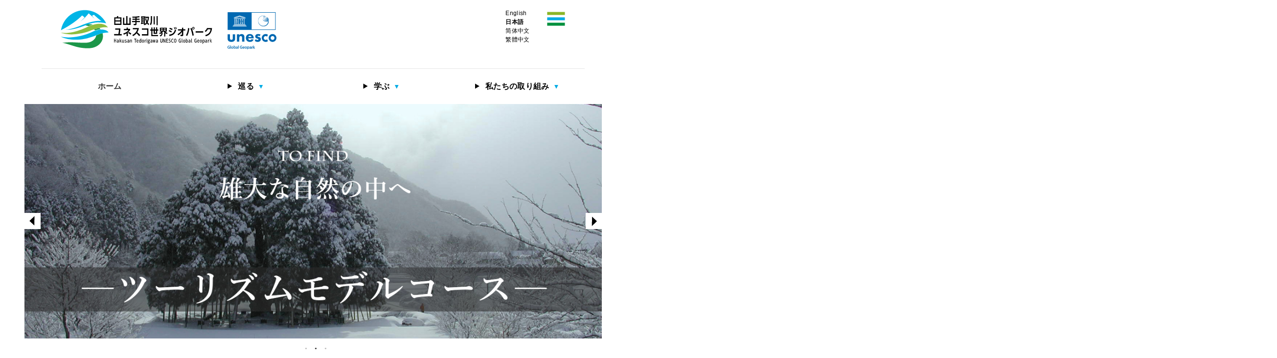

--- FILE ---
content_type: text/html; charset=UTF-8
request_url: https://hakusan-geo.jp/2016-07-19-0722-187-min/
body_size: 23750
content:
<!DOCTYPE html>
<html dir="ltr" lang="ja" prefix="og: https://ogp.me/ns#">

<head>
      <!-- Global site tag (gtag.js) - Google Analytics -->
    <script async src="https://www.googletagmanager.com/gtag/js?id=UA-2969977-59"></script>
    <script>
      window.dataLayer = window.dataLayer || [];

      function gtag() {
        dataLayer.push(arguments);
      }
      gtag('js', new Date());

      gtag('config', 'UA-2969977-59');
    </script>
    <meta name="facebook-domain-verification" content="povtqdvmhs0aqag3s822hnvuitdcap" />
  <meta http-equiv="Content-Type" content="text/html; charset=UTF-8">
  
  <meta name="viewport" content="width=device-width, initial-scale=1, minimum-scale=1.0,maximum-scale=2, user-scalable=yes">
  <meta name="format-detection" content="telephone=no">
  <script type="text/javascript" src="//typesquare.com/3/tsst/script/ja/typesquare.js?5c0f9830fa204536958a35b0ac1e02ec" charset="utf-8"></script>
  <link href="https://fonts.googleapis.com/css?family=Open+Sans:300" rel="stylesheet">
  
    <link rel="stylesheet" type="text/css" href="https://hakusan-geo.jp/wp/wp-content/themes/geopark/common/css/style-jp.css?20260115-1028">
    <link rel="stylesheet" type="text/css" href="https://hakusan-geo.jp/wp/wp-content/themes/geopark/common/css/header.css?20260115-1028">
        
  
  <link rel="stylesheet" href="https://use.fontawesome.com/releases/v5.6.1/css/all.css" integrity="sha384-gfdkjb5BdAXd+lj+gudLWI+BXq4IuLW5IT+brZEZsLFm++aCMlF1V92rMkPaX4PP" crossorigin="anonymous">

  <script src="https://ajax.googleapis.com/ajax/libs/jquery/1.10.1/jquery.min.js"></script>
  <script src="https://hakusan-geo.jp/wp/wp-content/themes/geopark/common/js/flexibility.js"></script>
  <script src="https://hakusan-geo.jp/wp/wp-content/themes/geopark/common/js/common-jp.js"></script>
      <!-- wp_head -->
  	<style>img:is([sizes="auto" i], [sizes^="auto," i]) { contain-intrinsic-size: 3000px 1500px }</style>
	
		<!-- All in One SEO 4.5.0 - aioseo.com -->
		<title>2016-07-19 0722 187-min | 白山手取川ジオパーク</title>
		<meta name="description" content="白山" />
		<meta name="robots" content="max-image-preview:large" />
		<meta name="google-site-verification" content="v_J45-p8rlJ7GO3MS23LDfG0o9tmQNo5Ldedk3yDNN4" />
		<link rel="canonical" href="https://hakusan-geo.jp/2016-07-19-0722-187-min/" />
		<meta name="generator" content="All in One SEO (AIOSEO) 4.5.0" />
		<meta property="og:locale" content="ja_JP" />
		<meta property="og:site_name" content="白山手取川ジオパーク |" />
		<meta property="og:type" content="article" />
		<meta property="og:title" content="2016-07-19 0722 187-min | 白山手取川ジオパーク" />
		<meta property="og:url" content="https://hakusan-geo.jp/2016-07-19-0722-187-min/" />
		<meta property="article:published_time" content="2019-03-29T09:29:56+00:00" />
		<meta property="article:modified_time" content="2019-03-29T09:30:22+00:00" />
		<meta name="twitter:card" content="summary" />
		<meta name="twitter:title" content="2016-07-19 0722 187-min | 白山手取川ジオパーク" />
		<meta name="google" content="nositelinkssearchbox" />
		<script type="application/ld+json" class="aioseo-schema">
			{"@context":"https:\/\/schema.org","@graph":[{"@type":"BreadcrumbList","@id":"https:\/\/hakusan-geo.jp\/2016-07-19-0722-187-min\/#breadcrumblist","itemListElement":[{"@type":"ListItem","@id":"https:\/\/hakusan-geo.jp\/#listItem","position":1,"name":"\u5bb6","item":"https:\/\/hakusan-geo.jp\/","nextItem":"https:\/\/hakusan-geo.jp\/2016-07-19-0722-187-min\/#listItem"},{"@type":"ListItem","@id":"https:\/\/hakusan-geo.jp\/2016-07-19-0722-187-min\/#listItem","position":2,"name":"2016-07-19 0722 187-min","previousItem":"https:\/\/hakusan-geo.jp\/#listItem"}]},{"@type":"ItemPage","@id":"https:\/\/hakusan-geo.jp\/2016-07-19-0722-187-min\/#itempage","url":"https:\/\/hakusan-geo.jp\/2016-07-19-0722-187-min\/","name":"2016-07-19 0722 187-min | \u767d\u5c71\u624b\u53d6\u5ddd\u30b8\u30aa\u30d1\u30fc\u30af","description":"\u767d\u5c71","inLanguage":"ja","isPartOf":{"@id":"https:\/\/hakusan-geo.jp\/#website"},"breadcrumb":{"@id":"https:\/\/hakusan-geo.jp\/2016-07-19-0722-187-min\/#breadcrumblist"},"author":{"@id":"https:\/\/hakusan-geo.jp\/author\/wpmaster\/#author"},"creator":{"@id":"https:\/\/hakusan-geo.jp\/author\/wpmaster\/#author"},"datePublished":"2019-03-29T09:29:56+09:00","dateModified":"2019-03-29T09:30:22+09:00"},{"@type":"Organization","@id":"https:\/\/hakusan-geo.jp\/#organization","name":"\u767d\u5c71\u624b\u53d6\u5ddd\u30b8\u30aa\u30d1\u30fc\u30af","url":"https:\/\/hakusan-geo.jp\/"},{"@type":"Person","@id":"https:\/\/hakusan-geo.jp\/author\/wpmaster\/#author","url":"https:\/\/hakusan-geo.jp\/author\/wpmaster\/","name":"wpmaster"},{"@type":"WebSite","@id":"https:\/\/hakusan-geo.jp\/#website","url":"https:\/\/hakusan-geo.jp\/","name":"\u767d\u5c71\u624b\u53d6\u5ddd\u30b8\u30aa\u30d1\u30fc\u30af","inLanguage":"ja","publisher":{"@id":"https:\/\/hakusan-geo.jp\/#organization"}}]}
		</script>
		<!-- All in One SEO -->

<script type="text/javascript">
/* <![CDATA[ */
window._wpemojiSettings = {"baseUrl":"https:\/\/s.w.org\/images\/core\/emoji\/15.0.3\/72x72\/","ext":".png","svgUrl":"https:\/\/s.w.org\/images\/core\/emoji\/15.0.3\/svg\/","svgExt":".svg","source":{"concatemoji":"https:\/\/hakusan-geo.jp\/wp\/wp-includes\/js\/wp-emoji-release.min.js"}};
/*! This file is auto-generated */
!function(i,n){var o,s,e;function c(e){try{var t={supportTests:e,timestamp:(new Date).valueOf()};sessionStorage.setItem(o,JSON.stringify(t))}catch(e){}}function p(e,t,n){e.clearRect(0,0,e.canvas.width,e.canvas.height),e.fillText(t,0,0);var t=new Uint32Array(e.getImageData(0,0,e.canvas.width,e.canvas.height).data),r=(e.clearRect(0,0,e.canvas.width,e.canvas.height),e.fillText(n,0,0),new Uint32Array(e.getImageData(0,0,e.canvas.width,e.canvas.height).data));return t.every(function(e,t){return e===r[t]})}function u(e,t,n){switch(t){case"flag":return n(e,"\ud83c\udff3\ufe0f\u200d\u26a7\ufe0f","\ud83c\udff3\ufe0f\u200b\u26a7\ufe0f")?!1:!n(e,"\ud83c\uddfa\ud83c\uddf3","\ud83c\uddfa\u200b\ud83c\uddf3")&&!n(e,"\ud83c\udff4\udb40\udc67\udb40\udc62\udb40\udc65\udb40\udc6e\udb40\udc67\udb40\udc7f","\ud83c\udff4\u200b\udb40\udc67\u200b\udb40\udc62\u200b\udb40\udc65\u200b\udb40\udc6e\u200b\udb40\udc67\u200b\udb40\udc7f");case"emoji":return!n(e,"\ud83d\udc26\u200d\u2b1b","\ud83d\udc26\u200b\u2b1b")}return!1}function f(e,t,n){var r="undefined"!=typeof WorkerGlobalScope&&self instanceof WorkerGlobalScope?new OffscreenCanvas(300,150):i.createElement("canvas"),a=r.getContext("2d",{willReadFrequently:!0}),o=(a.textBaseline="top",a.font="600 32px Arial",{});return e.forEach(function(e){o[e]=t(a,e,n)}),o}function t(e){var t=i.createElement("script");t.src=e,t.defer=!0,i.head.appendChild(t)}"undefined"!=typeof Promise&&(o="wpEmojiSettingsSupports",s=["flag","emoji"],n.supports={everything:!0,everythingExceptFlag:!0},e=new Promise(function(e){i.addEventListener("DOMContentLoaded",e,{once:!0})}),new Promise(function(t){var n=function(){try{var e=JSON.parse(sessionStorage.getItem(o));if("object"==typeof e&&"number"==typeof e.timestamp&&(new Date).valueOf()<e.timestamp+604800&&"object"==typeof e.supportTests)return e.supportTests}catch(e){}return null}();if(!n){if("undefined"!=typeof Worker&&"undefined"!=typeof OffscreenCanvas&&"undefined"!=typeof URL&&URL.createObjectURL&&"undefined"!=typeof Blob)try{var e="postMessage("+f.toString()+"("+[JSON.stringify(s),u.toString(),p.toString()].join(",")+"));",r=new Blob([e],{type:"text/javascript"}),a=new Worker(URL.createObjectURL(r),{name:"wpTestEmojiSupports"});return void(a.onmessage=function(e){c(n=e.data),a.terminate(),t(n)})}catch(e){}c(n=f(s,u,p))}t(n)}).then(function(e){for(var t in e)n.supports[t]=e[t],n.supports.everything=n.supports.everything&&n.supports[t],"flag"!==t&&(n.supports.everythingExceptFlag=n.supports.everythingExceptFlag&&n.supports[t]);n.supports.everythingExceptFlag=n.supports.everythingExceptFlag&&!n.supports.flag,n.DOMReady=!1,n.readyCallback=function(){n.DOMReady=!0}}).then(function(){return e}).then(function(){var e;n.supports.everything||(n.readyCallback(),(e=n.source||{}).concatemoji?t(e.concatemoji):e.wpemoji&&e.twemoji&&(t(e.twemoji),t(e.wpemoji)))}))}((window,document),window._wpemojiSettings);
/* ]]> */
</script>
<link rel='stylesheet' id='sbi_styles-css' href='https://hakusan-geo.jp/wp/wp-content/plugins/instagram-feed/css/sbi-styles.min.css' type='text/css' media='all' />
<style id='wp-emoji-styles-inline-css' type='text/css'>

	img.wp-smiley, img.emoji {
		display: inline !important;
		border: none !important;
		box-shadow: none !important;
		height: 1em !important;
		width: 1em !important;
		margin: 0 0.07em !important;
		vertical-align: -0.1em !important;
		background: none !important;
		padding: 0 !important;
	}
</style>
<link rel='stylesheet' id='wp-block-library-css' href='https://hakusan-geo.jp/wp/wp-includes/css/dist/block-library/style.min.css' type='text/css' media='all' />
<style id='classic-theme-styles-inline-css' type='text/css'>
/*! This file is auto-generated */
.wp-block-button__link{color:#fff;background-color:#32373c;border-radius:9999px;box-shadow:none;text-decoration:none;padding:calc(.667em + 2px) calc(1.333em + 2px);font-size:1.125em}.wp-block-file__button{background:#32373c;color:#fff;text-decoration:none}
</style>
<style id='global-styles-inline-css' type='text/css'>
:root{--wp--preset--aspect-ratio--square: 1;--wp--preset--aspect-ratio--4-3: 4/3;--wp--preset--aspect-ratio--3-4: 3/4;--wp--preset--aspect-ratio--3-2: 3/2;--wp--preset--aspect-ratio--2-3: 2/3;--wp--preset--aspect-ratio--16-9: 16/9;--wp--preset--aspect-ratio--9-16: 9/16;--wp--preset--color--black: #000000;--wp--preset--color--cyan-bluish-gray: #abb8c3;--wp--preset--color--white: #ffffff;--wp--preset--color--pale-pink: #f78da7;--wp--preset--color--vivid-red: #cf2e2e;--wp--preset--color--luminous-vivid-orange: #ff6900;--wp--preset--color--luminous-vivid-amber: #fcb900;--wp--preset--color--light-green-cyan: #7bdcb5;--wp--preset--color--vivid-green-cyan: #00d084;--wp--preset--color--pale-cyan-blue: #8ed1fc;--wp--preset--color--vivid-cyan-blue: #0693e3;--wp--preset--color--vivid-purple: #9b51e0;--wp--preset--gradient--vivid-cyan-blue-to-vivid-purple: linear-gradient(135deg,rgba(6,147,227,1) 0%,rgb(155,81,224) 100%);--wp--preset--gradient--light-green-cyan-to-vivid-green-cyan: linear-gradient(135deg,rgb(122,220,180) 0%,rgb(0,208,130) 100%);--wp--preset--gradient--luminous-vivid-amber-to-luminous-vivid-orange: linear-gradient(135deg,rgba(252,185,0,1) 0%,rgba(255,105,0,1) 100%);--wp--preset--gradient--luminous-vivid-orange-to-vivid-red: linear-gradient(135deg,rgba(255,105,0,1) 0%,rgb(207,46,46) 100%);--wp--preset--gradient--very-light-gray-to-cyan-bluish-gray: linear-gradient(135deg,rgb(238,238,238) 0%,rgb(169,184,195) 100%);--wp--preset--gradient--cool-to-warm-spectrum: linear-gradient(135deg,rgb(74,234,220) 0%,rgb(151,120,209) 20%,rgb(207,42,186) 40%,rgb(238,44,130) 60%,rgb(251,105,98) 80%,rgb(254,248,76) 100%);--wp--preset--gradient--blush-light-purple: linear-gradient(135deg,rgb(255,206,236) 0%,rgb(152,150,240) 100%);--wp--preset--gradient--blush-bordeaux: linear-gradient(135deg,rgb(254,205,165) 0%,rgb(254,45,45) 50%,rgb(107,0,62) 100%);--wp--preset--gradient--luminous-dusk: linear-gradient(135deg,rgb(255,203,112) 0%,rgb(199,81,192) 50%,rgb(65,88,208) 100%);--wp--preset--gradient--pale-ocean: linear-gradient(135deg,rgb(255,245,203) 0%,rgb(182,227,212) 50%,rgb(51,167,181) 100%);--wp--preset--gradient--electric-grass: linear-gradient(135deg,rgb(202,248,128) 0%,rgb(113,206,126) 100%);--wp--preset--gradient--midnight: linear-gradient(135deg,rgb(2,3,129) 0%,rgb(40,116,252) 100%);--wp--preset--font-size--small: 13px;--wp--preset--font-size--medium: 20px;--wp--preset--font-size--large: 36px;--wp--preset--font-size--x-large: 42px;--wp--preset--spacing--20: 0.44rem;--wp--preset--spacing--30: 0.67rem;--wp--preset--spacing--40: 1rem;--wp--preset--spacing--50: 1.5rem;--wp--preset--spacing--60: 2.25rem;--wp--preset--spacing--70: 3.38rem;--wp--preset--spacing--80: 5.06rem;--wp--preset--shadow--natural: 6px 6px 9px rgba(0, 0, 0, 0.2);--wp--preset--shadow--deep: 12px 12px 50px rgba(0, 0, 0, 0.4);--wp--preset--shadow--sharp: 6px 6px 0px rgba(0, 0, 0, 0.2);--wp--preset--shadow--outlined: 6px 6px 0px -3px rgba(255, 255, 255, 1), 6px 6px rgba(0, 0, 0, 1);--wp--preset--shadow--crisp: 6px 6px 0px rgba(0, 0, 0, 1);}:where(.is-layout-flex){gap: 0.5em;}:where(.is-layout-grid){gap: 0.5em;}body .is-layout-flex{display: flex;}.is-layout-flex{flex-wrap: wrap;align-items: center;}.is-layout-flex > :is(*, div){margin: 0;}body .is-layout-grid{display: grid;}.is-layout-grid > :is(*, div){margin: 0;}:where(.wp-block-columns.is-layout-flex){gap: 2em;}:where(.wp-block-columns.is-layout-grid){gap: 2em;}:where(.wp-block-post-template.is-layout-flex){gap: 1.25em;}:where(.wp-block-post-template.is-layout-grid){gap: 1.25em;}.has-black-color{color: var(--wp--preset--color--black) !important;}.has-cyan-bluish-gray-color{color: var(--wp--preset--color--cyan-bluish-gray) !important;}.has-white-color{color: var(--wp--preset--color--white) !important;}.has-pale-pink-color{color: var(--wp--preset--color--pale-pink) !important;}.has-vivid-red-color{color: var(--wp--preset--color--vivid-red) !important;}.has-luminous-vivid-orange-color{color: var(--wp--preset--color--luminous-vivid-orange) !important;}.has-luminous-vivid-amber-color{color: var(--wp--preset--color--luminous-vivid-amber) !important;}.has-light-green-cyan-color{color: var(--wp--preset--color--light-green-cyan) !important;}.has-vivid-green-cyan-color{color: var(--wp--preset--color--vivid-green-cyan) !important;}.has-pale-cyan-blue-color{color: var(--wp--preset--color--pale-cyan-blue) !important;}.has-vivid-cyan-blue-color{color: var(--wp--preset--color--vivid-cyan-blue) !important;}.has-vivid-purple-color{color: var(--wp--preset--color--vivid-purple) !important;}.has-black-background-color{background-color: var(--wp--preset--color--black) !important;}.has-cyan-bluish-gray-background-color{background-color: var(--wp--preset--color--cyan-bluish-gray) !important;}.has-white-background-color{background-color: var(--wp--preset--color--white) !important;}.has-pale-pink-background-color{background-color: var(--wp--preset--color--pale-pink) !important;}.has-vivid-red-background-color{background-color: var(--wp--preset--color--vivid-red) !important;}.has-luminous-vivid-orange-background-color{background-color: var(--wp--preset--color--luminous-vivid-orange) !important;}.has-luminous-vivid-amber-background-color{background-color: var(--wp--preset--color--luminous-vivid-amber) !important;}.has-light-green-cyan-background-color{background-color: var(--wp--preset--color--light-green-cyan) !important;}.has-vivid-green-cyan-background-color{background-color: var(--wp--preset--color--vivid-green-cyan) !important;}.has-pale-cyan-blue-background-color{background-color: var(--wp--preset--color--pale-cyan-blue) !important;}.has-vivid-cyan-blue-background-color{background-color: var(--wp--preset--color--vivid-cyan-blue) !important;}.has-vivid-purple-background-color{background-color: var(--wp--preset--color--vivid-purple) !important;}.has-black-border-color{border-color: var(--wp--preset--color--black) !important;}.has-cyan-bluish-gray-border-color{border-color: var(--wp--preset--color--cyan-bluish-gray) !important;}.has-white-border-color{border-color: var(--wp--preset--color--white) !important;}.has-pale-pink-border-color{border-color: var(--wp--preset--color--pale-pink) !important;}.has-vivid-red-border-color{border-color: var(--wp--preset--color--vivid-red) !important;}.has-luminous-vivid-orange-border-color{border-color: var(--wp--preset--color--luminous-vivid-orange) !important;}.has-luminous-vivid-amber-border-color{border-color: var(--wp--preset--color--luminous-vivid-amber) !important;}.has-light-green-cyan-border-color{border-color: var(--wp--preset--color--light-green-cyan) !important;}.has-vivid-green-cyan-border-color{border-color: var(--wp--preset--color--vivid-green-cyan) !important;}.has-pale-cyan-blue-border-color{border-color: var(--wp--preset--color--pale-cyan-blue) !important;}.has-vivid-cyan-blue-border-color{border-color: var(--wp--preset--color--vivid-cyan-blue) !important;}.has-vivid-purple-border-color{border-color: var(--wp--preset--color--vivid-purple) !important;}.has-vivid-cyan-blue-to-vivid-purple-gradient-background{background: var(--wp--preset--gradient--vivid-cyan-blue-to-vivid-purple) !important;}.has-light-green-cyan-to-vivid-green-cyan-gradient-background{background: var(--wp--preset--gradient--light-green-cyan-to-vivid-green-cyan) !important;}.has-luminous-vivid-amber-to-luminous-vivid-orange-gradient-background{background: var(--wp--preset--gradient--luminous-vivid-amber-to-luminous-vivid-orange) !important;}.has-luminous-vivid-orange-to-vivid-red-gradient-background{background: var(--wp--preset--gradient--luminous-vivid-orange-to-vivid-red) !important;}.has-very-light-gray-to-cyan-bluish-gray-gradient-background{background: var(--wp--preset--gradient--very-light-gray-to-cyan-bluish-gray) !important;}.has-cool-to-warm-spectrum-gradient-background{background: var(--wp--preset--gradient--cool-to-warm-spectrum) !important;}.has-blush-light-purple-gradient-background{background: var(--wp--preset--gradient--blush-light-purple) !important;}.has-blush-bordeaux-gradient-background{background: var(--wp--preset--gradient--blush-bordeaux) !important;}.has-luminous-dusk-gradient-background{background: var(--wp--preset--gradient--luminous-dusk) !important;}.has-pale-ocean-gradient-background{background: var(--wp--preset--gradient--pale-ocean) !important;}.has-electric-grass-gradient-background{background: var(--wp--preset--gradient--electric-grass) !important;}.has-midnight-gradient-background{background: var(--wp--preset--gradient--midnight) !important;}.has-small-font-size{font-size: var(--wp--preset--font-size--small) !important;}.has-medium-font-size{font-size: var(--wp--preset--font-size--medium) !important;}.has-large-font-size{font-size: var(--wp--preset--font-size--large) !important;}.has-x-large-font-size{font-size: var(--wp--preset--font-size--x-large) !important;}
:where(.wp-block-post-template.is-layout-flex){gap: 1.25em;}:where(.wp-block-post-template.is-layout-grid){gap: 1.25em;}
:where(.wp-block-columns.is-layout-flex){gap: 2em;}:where(.wp-block-columns.is-layout-grid){gap: 2em;}
:root :where(.wp-block-pullquote){font-size: 1.5em;line-height: 1.6;}
</style>
<link rel='stylesheet' id='bogo-css' href='https://hakusan-geo.jp/wp/wp-content/plugins/bogo/includes/css/style.css' type='text/css' media='all' />
<link rel="https://api.w.org/" href="https://hakusan-geo.jp/wp-json/" /><link rel="alternate" title="JSON" type="application/json" href="https://hakusan-geo.jp/wp-json/wp/v2/media/664" /><link rel="EditURI" type="application/rsd+xml" title="RSD" href="https://hakusan-geo.jp/wp/xmlrpc.php?rsd" />
<link rel='shortlink' href='https://hakusan-geo.jp/?p=664' />
<link rel="alternate" title="oEmbed (JSON)" type="application/json+oembed" href="https://hakusan-geo.jp/wp-json/oembed/1.0/embed?url=https%3A%2F%2Fhakusan-geo.jp%2F2016-07-19-0722-187-min%2F" />
<link rel="alternate" title="oEmbed (XML)" type="text/xml+oembed" href="https://hakusan-geo.jp/wp-json/oembed/1.0/embed?url=https%3A%2F%2Fhakusan-geo.jp%2F2016-07-19-0722-187-min%2F&#038;format=xml" />
<!-- Facebook Pixel Code -->
<script>
!function(f,b,e,v,n,t,s)
{if(f.fbq)return;n=f.fbq=function(){n.callMethod?
n.callMethod.apply(n,arguments):n.queue.push(arguments)};
if(!f._fbq)f._fbq=n;n.push=n;n.loaded=!0;n.version='2.0';
n.queue=[];t=b.createElement(e);t.async=!0;
t.src=v;s=b.getElementsByTagName(e)[0];
s.parentNode.insertBefore(t,s)}(window, document,'script',
'https://connect.facebook.net/en_US/fbevents.js');
fbq('init', '330480957983587');
fbq('track', 'PageView');
</script>
<noscript><img height="1" width="1" style="display:none"
src="https://www.facebook.com/tr?id=330480957983587&ev=PageView&noscript=1"
/></noscript>
<!-- End Facebook Pixel Code --><noscript><style>.lazyload[data-src]{display:none !important;}</style></noscript><style>.lazyload{background-image:none !important;}.lazyload:before{background-image:none !important;}</style>
  <!-- Global site tag (gtag.js) - Google Analytics -->
  <script async src="https://www.googletagmanager.com/gtag/js?id=UA-137267335-1"></script>
  <script>
    window.dataLayer = window.dataLayer || [];

    function gtag() {
      dataLayer.push(arguments);
    }
    gtag('js', new Date());

    gtag('config', 'UA-137267335-1');
  </script>

</head>


<body class="attachment attachment-template-default single single-attachment postid-664 attachmentid-664 attachment-jpeg ja">

  <div class="wrap" id="top">
    <!-- <header class="cf unesco">
      <h1>
                  <a href="https://hakusan-geo.jp"><img src="[data-uri]" alt="Hakusan Tedorigawa UNESCO Global Geopark" class="head_logo lazyload" data-src="https://hakusan-geo.jp/wp/wp-content/themes/geopark/common/img/common/head_logo_j.svg" decoding="async"><noscript><img src="https://hakusan-geo.jp/wp/wp-content/themes/geopark/common/img/common/head_logo_j.svg" alt="Hakusan Tedorigawa UNESCO Global Geopark" class="head_logo" data-eio="l"></noscript></a>
          <img src="[data-uri]" alt="UNESCO" class="unesco_logo lazyload" data-src="https://hakusan-geo.jp/wp/wp-content/themes/geopark/common/img/common/unesco_logo.svg" decoding="async"><noscript><img src="https://hakusan-geo.jp/wp/wp-content/themes/geopark/common/img/common/unesco_logo.svg" alt="UNESCO" class="unesco_logo" data-eio="l"></noscript>
              </h1>


      <nav class="pc">
                  <ul class="gnav_pc_jp">
            <li><a href="https://hakusan-geo.jp/about/">白山手取川ユネスコ世界ジオパークとは</a></li>
            <li><a href="https://hakusan-geo.jp/course/">ツーリズムモデルコース</a></li>
            <li><a href="https://hakusan-geo.jp/guide/">ジオツアー＆公認ガイド</a></li>
            <li><a href="https://hakusan-geo.jp/area/">エリアと見どころ</a></li>
            <li><a href="https://hakusan-geo.jp/access/">アクセス</a></li>
          </ul>
              </nav>


      <div class="language">
        <ul class="bogo-language-switcher list-view"><li class="en-US en first"><span class="bogo-language-name">English</span></li>
<li class="ja current"><span class="bogo-language-name"><a rel="alternate" hreflang="ja" href="https://hakusan-geo.jp/2016-07-19-0722-187-min/" title="日本語" class="current" aria-current="page">日本語</a></span></li>
<li class="zh-CN"><span class="bogo-language-name">简体中文</span></li>
<li class="zh-TW last"><span class="bogo-language-name">繁體中文</span></li>
</ul>      </div>
      <div class="hnav">
        <div class="drawer_bg"></div>
        <a class="btn"></a>
        <div class="drawr">
          <div class="hmenuTitil">MENU</div>
          <ul class="hmenu">
            <li><a href="https://hakusan-geo.jp">HOME</a></li>

            <li><a href="https://hakusan-geo.jp/about/">白山手取川ユネスコ世界ジオパークとは</a></li>
                        <li><a href="https://hakusan-geo.jp/course/">ツーリズムモデルコース</a></li>
                        <li><a href="https://hakusan-geo.jp/guide/">ジオツアー＆公認ガイド</a></li>
                        <li><a href="https://hakusan-geo.jp/area/">エリアと見どころ</a></li>
                        <li><a href="https://hakusan-geo.jp/recommended/">おすすめスポット</a></li>
                        <li><a href="https://hakusan-geo.jp/event/">イベント・お祭り情報</a></li>
                        <li><a href="https://hakusan-geo.jp/blog/">スタッフブログ</a></li>
                        <li><a href="https://hakusan-geo.jp/gallery/">ギャラリー・ライブラリー</a></li>
                      </ul>
          <ul class="hmenu2">
            <li><a href="https://hakusan-geo.jp/council/">白山手取川ユネスコ世界ジオパーク推進協議会・ロゴ</a></li>
                        <li><a href="https://hakusan-geo.jp/supporters/">ジオ応援団</a></li>
                      </ul>
          <ul class="hmenu2">
            <li><a href="https://hakusan-geo.jp/access/">アクセス</a></li>
                        <li><a href="https://hakusan-geo.jp/privacypolicy/">プライバシーポリシー</a></li>
                      </ul>
          <ul class="hmenu3">
            <li class="bt_contact"><a href="https://hakusan-geo.jp/contact/">お問い合わせ</a></li>
                        <li class="icon_sns">
              <a href="https://www.youtube.com/channel/UC3G4r5Iky1fTWOIZqsVbsmw" target="_blank"><img src="[data-uri]" alt="youtube" width="40" height="40" data-src="https://hakusan-geo.jp/wp/wp-content/themes/geopark/common/img/common/icon_y_hnav.svg" decoding="async" class="lazyload" data-eio-rwidth="40" data-eio-rheight="40"><noscript><img src="https://hakusan-geo.jp/wp/wp-content/themes/geopark/common/img/common/icon_y_hnav.svg" alt="youtube" width="40" height="40" data-eio="l"></noscript></a>
            </li>
            <li class="icon_sns">
              <a href="https://www.facebook.com/Yukimama.to.Shizuku/" target="_blank"><img src="[data-uri]" alt="facebook" width="40" height="40" data-src="https://hakusan-geo.jp/wp/wp-content/themes/geopark/common/img/common/icon_f_hnav.svg" decoding="async" class="lazyload" data-eio-rwidth="40" data-eio-rheight="40"><noscript><img src="https://hakusan-geo.jp/wp/wp-content/themes/geopark/common/img/common/icon_f_hnav.svg" alt="facebook" width="40" height="40" data-eio="l"></noscript></a>
            </li>
            <li class="icon_sns">
              &nbsp;&nbsp;<a href="https://www.instagram.com/hakusan_tedorigawa_gp/" target="_blank"><img src="[data-uri]" alt="Instagram" width="40" height="40" data-src="https://hakusan-geo.jp/wp/wp-content/themes/geopark/common/img/common/icon_i_hnav.svg" decoding="async" class="lazyload" data-eio-rwidth="40" data-eio-rheight="40"><noscript><img src="https://hakusan-geo.jp/wp/wp-content/themes/geopark/common/img/common/icon_i_hnav.svg" alt="Instagram" width="40" height="40" data-eio="l"></noscript></a></li>
          </ul>
        </div>
      </div>
    </header> -->

    <header class="cf global-header">
            <div class="head">
        <h1 class="logo">
                      <a href="https://hakusan-geo.jp"><img src="[data-uri]" alt="Hakusan Tedorigawa UNESCO Global Geopark" class="head_logo lazyload" data-src="https://hakusan-geo.jp/wp/wp-content/themes/geopark/common/img/common/head_logo_j.svg" decoding="async"><noscript><img src="https://hakusan-geo.jp/wp/wp-content/themes/geopark/common/img/common/head_logo_j.svg" alt="Hakusan Tedorigawa UNESCO Global Geopark" class="head_logo" data-eio="l"></noscript></a>
            <img src="[data-uri]" alt="UNESCO" class="unesco_logo lazyload" data-src="https://hakusan-geo.jp/wp/wp-content/themes/geopark/common/img/common/unesco_logo.svg" decoding="async"><noscript><img src="https://hakusan-geo.jp/wp/wp-content/themes/geopark/common/img/common/unesco_logo.svg" alt="UNESCO" class="unesco_logo" data-eio="l"></noscript>
                  </h1>

        <div class="language">
          <ul class="bogo-language-switcher list-view"><li class="en-US en first"><span class="bogo-language-name">English</span></li>
<li class="ja current"><span class="bogo-language-name"><a rel="alternate" hreflang="ja" href="https://hakusan-geo.jp/2016-07-19-0722-187-min/" title="日本語" class="current" aria-current="page">日本語</a></span></li>
<li class="zh-CN"><span class="bogo-language-name">简体中文</span></li>
<li class="zh-TW last"><span class="bogo-language-name">繁體中文</span></li>
</ul>        </div>
        <button class="menu__button" aria-expanded="false" aria-controls="menu"></button>
      </div>
      <nav class="nav">
        <ul class="nav__list">
                      <li class="nav__item" style="--i: 0;">
                              <a class="nav__link" href="https://hakusan-geo.jp/">
                  ホーム                </a>
                          </li>
                      <li class="nav__item has-children" style="--i: 1;">
                              <details class="nav__details">
                  <summary class="nav__link">
                    巡る                  </summary>
                  <div class="submenu">
                    <div class="submenu__inner">
                      <div class="submenu__title">巡る</div>
                      <ul class="submenu__list">
                                                                              <li class="submenu__item">
                              <a class="submenu__link" href="https://hakusan-geo.jp/area">
                                エリアと見どころ                              </a>
                            </li>
                                                                                                        <li class="submenu__item">
                              <a class="submenu__link" href="https://hakusan-geo.jp/course">
                                ツーリズムモデルコース                              </a>
                            </li>
                                                                                                        <li class="submenu__item">
                              <a class="submenu__link" href="https://hakusan-geo.jp/guide">
                                ジオツアー＆公認ガイド                              </a>
                            </li>
                                                                                                        <li class="submenu__item">
                              <a class="submenu__link" href="https://hakusan-geo.jp/recommended">
                                おすすめの立ち寄りスポット                              </a>
                            </li>
                                                                                                        <li class="submenu__item">
                              <a class="submenu__link" href="https://hakusan-geo.jp/event">
                                イベント・講演情報                              </a>
                            </li>
                                                                                                        <li class="submenu__item">
                              <a class="submenu__link" href="https://hakusan-geo.jp/gallery">
                                パンフ・写真ダウンロード                              </a>
                            </li>
                                                                                                        <li class="submenu__item">
                              <a class="submenu__link" href="https://hakusan-geo.jp/access">
                                アクセス                              </a>
                            </li>
                                                                        </ul>
                    </div>
                  </div>
                </details>
                          </li>
                      <li class="nav__item has-children" style="--i: 2;">
                              <details class="nav__details">
                  <summary class="nav__link">
                    学ぶ                  </summary>
                  <div class="submenu">
                    <div class="submenu__inner">
                      <div class="submenu__title">学ぶ</div>
                      <ul class="submenu__list">
                                                                              <li class="submenu__item">
                              <a class="submenu__link" href="https://hakusan-geo.jp/about">
                                白山手取川ユネスコ世界ジオパークとは                              </a>
                            </li>
                                                                                                                                                                                                                                                                                                                <li class="submenu__item">
                              <a class="submenu__link" href="https://hakusan-geo.jp/gallery">
                                パンフ・写真ダウンロード                              </a>
                            </li>
                                                                        </ul>
                    </div>
                  </div>
                </details>
                          </li>
                      <li class="nav__item has-children" style="--i: 3;">
                              <details class="nav__details">
                  <summary class="nav__link">
                    私たちの取り組み                  </summary>
                  <div class="submenu">
                    <div class="submenu__inner">
                      <div class="submenu__title">私たちの取り組み</div>
                      <ul class="submenu__list">
                                                                              <li class="submenu__item">
                              <a class="submenu__link" href="https://hakusan-geo.jp/blog">
                                スタッフブログ                              </a>
                            </li>
                                                                                                                                                          <li class="submenu__item">
                              <a class="submenu__link" href="https://hakusan-geo.jp/supporters">
                                ジオ応援団                              </a>
                            </li>
                                                                                                                                                          <li class="submenu__item">
                              <a class="submenu__link" href="https://hakusan-geo.jp/council">
                                白山手取川ジオパーク推進協議会・ロゴ                              </a>
                            </li>
                                                                                                        <li class="submenu__item">
                              <a class="submenu__link" href="https://hakusan-geo.jp/privacypolicy">
                                プライバシーポリシー                              </a>
                            </li>
                                                                        </ul>
                    </div>
                  </div>
                </details>
                          </li>
                  </ul>
      </nav>
      <div id="menu" class="menu" aria-hidden="true">
        <div class="menu__inner">
          <button class="menu__close" aria-expanded="false" aria-controls="menu"></button>
          <ul class="menu__list">
                          <li class="menu__item" style="--i: 0;">
                                  <a class="menu__link" href="https://hakusan-geo.jp/">
                    ホーム                  </a>
                              </li>
                          <li class="menu__item has-children" style="--i: 1;">
                                  <details class="menu__details">
                    <summary class="menu__link">
                      巡る                    </summary>
                    <div class="submenu">
                      <ul class="submenu__list">
                                                                              <li class="submenu__item">
                              <a class="submenu__link" href="https://hakusan-geo.jp/area">
                                エリアと見どころ                              </a>
                            </li>
                                                                                                        <li class="submenu__item">
                              <a class="submenu__link" href="https://hakusan-geo.jp/course">
                                ツーリズムモデルコース                              </a>
                            </li>
                                                                                                        <li class="submenu__item">
                              <a class="submenu__link" href="https://hakusan-geo.jp/guide">
                                ジオツアー＆公認ガイド                              </a>
                            </li>
                                                                                                        <li class="submenu__item">
                              <a class="submenu__link" href="https://hakusan-geo.jp/recommended">
                                おすすめの立ち寄りスポット                              </a>
                            </li>
                                                                                                        <li class="submenu__item">
                              <a class="submenu__link" href="https://hakusan-geo.jp/event">
                                イベント・講演情報                              </a>
                            </li>
                                                                                                        <li class="submenu__item">
                              <a class="submenu__link" href="https://hakusan-geo.jp/gallery">
                                パンフ・写真ダウンロード                              </a>
                            </li>
                                                                                                        <li class="submenu__item">
                              <a class="submenu__link" href="https://hakusan-geo.jp/access">
                                アクセス                              </a>
                            </li>
                                                                        </ul>
                    </div>
                  </details>
                              </li>
                          <li class="menu__item has-children" style="--i: 2;">
                                  <details class="menu__details">
                    <summary class="menu__link">
                      学ぶ                    </summary>
                    <div class="submenu">
                      <ul class="submenu__list">
                                                                              <li class="submenu__item">
                              <a class="submenu__link" href="https://hakusan-geo.jp/about">
                                白山手取川ユネスコ世界ジオパークとは                              </a>
                            </li>
                                                                                                                                                                                                                                                                                                                <li class="submenu__item">
                              <a class="submenu__link" href="https://hakusan-geo.jp/gallery">
                                パンフ・写真ダウンロード                              </a>
                            </li>
                                                                        </ul>
                    </div>
                  </details>
                              </li>
                          <li class="menu__item has-children" style="--i: 3;">
                                  <details class="menu__details">
                    <summary class="menu__link">
                      私たちの取り組み                    </summary>
                    <div class="submenu">
                      <ul class="submenu__list">
                                                                              <li class="submenu__item">
                              <a class="submenu__link" href="https://hakusan-geo.jp/blog">
                                スタッフブログ                              </a>
                            </li>
                                                                                                                                                          <li class="submenu__item">
                              <a class="submenu__link" href="https://hakusan-geo.jp/supporters">
                                ジオ応援団                              </a>
                            </li>
                                                                                                                                                          <li class="submenu__item">
                              <a class="submenu__link" href="https://hakusan-geo.jp/council">
                                白山手取川ジオパーク推進協議会・ロゴ                              </a>
                            </li>
                                                                                                        <li class="submenu__item">
                              <a class="submenu__link" href="https://hakusan-geo.jp/privacypolicy">
                                プライバシーポリシー                              </a>
                            </li>
                                                                        </ul>
                    </div>
                  </details>
                              </li>
                      </ul>
        </div>
      </div>
    </header>
    <script>
      document.addEventListener('DOMContentLoaded', () => {
        const detailsList = document.querySelectorAll('.nav__details');
        detailsList.forEach((detail) => {
          detail.addEventListener('click', (e) => {
            detailsList.forEach((el) => {
              if (el !== detail) {
                el.removeAttribute('open');
              }
            });
          });
        });
      });
    </script>
    <!-- <div class="hnav">
        <div class="drawer_bg"></div>

        <div class="drawr">
          <div class="hmenuTitil">MENU</div>
          <ul class="hmenu">
            <li><a href="https://hakusan-geo.jp">HOME</a></li>

            <li><a href="https://hakusan-geo.jp/about/">白山手取川ユネスコ世界ジオパークとは</a></li>
                        <li><a href="https://hakusan-geo.jp/course/">ツーリズムモデルコース</a></li>
                        <li><a href="https://hakusan-geo.jp/guide/">ジオツアー＆公認ガイド</a></li>
                        <li><a href="https://hakusan-geo.jp/area/">エリアと見どころ</a></li>
                        <li><a href="https://hakusan-geo.jp/recommended/">おすすめスポット</a></li>
                        <li><a href="https://hakusan-geo.jp/event/">イベント・お祭り情報</a></li>
                        <li><a href="https://hakusan-geo.jp/blog/">スタッフブログ</a></li>
                        <li><a href="https://hakusan-geo.jp/gallery/">ギャラリー・ライブラリー</a></li>
                      </ul>
          <ul class="hmenu2">
            <li><a href="https://hakusan-geo.jp/council/">白山手取川ユネスコ世界ジオパーク推進協議会・ロゴ</a></li>
                        <li><a href="https://hakusan-geo.jp/supporters/">ジオ応援団</a></li>
                      </ul>
          <ul class="hmenu2">
            <li><a href="https://hakusan-geo.jp/access/">アクセス</a></li>
                        <li><a href="https://hakusan-geo.jp/privacypolicy/">プライバシーポリシー</a></li>
                      </ul>
          <ul class="hmenu3">
            <li class="bt_contact"><a href="https://hakusan-geo.jp/contact/">お問い合わせ</a></li>
                        <li class="icon_sns">
              <a href="https://www.youtube.com/channel/UC3G4r5Iky1fTWOIZqsVbsmw" target="_blank"><img src="[data-uri]" alt="youtube" width="40" height="40" data-src="https://hakusan-geo.jp/wp/wp-content/themes/geopark/common/img/common/icon_y_hnav.svg" decoding="async" class="lazyload" data-eio-rwidth="40" data-eio-rheight="40"><noscript><img src="https://hakusan-geo.jp/wp/wp-content/themes/geopark/common/img/common/icon_y_hnav.svg" alt="youtube" width="40" height="40" data-eio="l"></noscript></a>
            </li>
            <li class="icon_sns">
              <a href="https://www.facebook.com/Yukimama.to.Shizuku/" target="_blank"><img src="[data-uri]" alt="facebook" width="40" height="40" data-src="https://hakusan-geo.jp/wp/wp-content/themes/geopark/common/img/common/icon_f_hnav.svg" decoding="async" class="lazyload" data-eio-rwidth="40" data-eio-rheight="40"><noscript><img src="https://hakusan-geo.jp/wp/wp-content/themes/geopark/common/img/common/icon_f_hnav.svg" alt="facebook" width="40" height="40" data-eio="l"></noscript></a>
            </li>
            <li class="icon_sns">
              &nbsp;&nbsp;<a href="https://www.instagram.com/hakusan_tedorigawa_gp/" target="_blank"><img src="[data-uri]" alt="Instagram" width="40" height="40" data-src="https://hakusan-geo.jp/wp/wp-content/themes/geopark/common/img/common/icon_i_hnav.svg" decoding="async" class="lazyload" data-eio-rwidth="40" data-eio-rheight="40"><noscript><img src="https://hakusan-geo.jp/wp/wp-content/themes/geopark/common/img/common/icon_i_hnav.svg" alt="Instagram" width="40" height="40" data-eio="l"></noscript></a></li>
          </ul>
        </div>
      </div>-->
    <!-- 
      <nav class="pc">
                  <ul class="gnav_pc_jp">
            <li><a href="https://hakusan-geo.jp/about/">白山手取川ユネスコ世界ジオパークとは</a></li>
            <li><a href="https://hakusan-geo.jp/course/">ツーリズムモデルコース</a></li>
            <li><a href="https://hakusan-geo.jp/guide/">ジオツアー＆公認ガイド</a></li>
            <li><a href="https://hakusan-geo.jp/area/">エリアと見どころ</a></li>
            <li><a href="https://hakusan-geo.jp/access/">アクセス</a></li>
          </ul>
              </nav> --><div class="contents">
<!-- スライダー -->
<div class="slider_area">
<link href="https://hakusan-geo.jp/wp/wp-content/themes/geopark/common/js/slick/slick.css" rel="stylesheet" type="text/css">
<link href="https://hakusan-geo.jp/wp/wp-content/themes/geopark/common/js/slick/slick_this.css" rel="stylesheet" type="text/css">
<script type="text/javascript" src="https://hakusan-geo.jp/wp/wp-content/themes/geopark/common/js/slick/slick.min.js"></script>
<script>
	jQuery(function($){
    $('.slider').each(function(){
		$(this).slick({
			autoplay:true,
			autoplaySpeed:3000,
			dots:true,
			pauseOnFocus:false,
		});
	});	
});	
</script>
	  
<!------------------- ▼日本語 slick ここから --------------->
	<ul class="slider slider1 top_slider">
		   <li><a href="http://hakusan-geo.jp/area/"><img src="[data-uri]" alt="image" class="img lazyload" data-src="https://hakusan-geo.jp/wp/wp-content/uploads/2020/04/Slider1jp.jpg" decoding="async" data-eio-rwidth="2560" data-eio-rheight="1065"><noscript><img src="https://hakusan-geo.jp/wp/wp-content/uploads/2020/04/Slider1jp.jpg" alt="image" class="img" data-eio="l"></noscript></a></li>
		   <li><a href="http://hakusan-geo.jp/course/"><img src="[data-uri]" alt="image" class="img lazyload" data-src="https://hakusan-geo.jp/wp/wp-content/uploads/2020/04/Slider2jp.jpg" decoding="async" data-eio-rwidth="2560" data-eio-rheight="1065"><noscript><img src="https://hakusan-geo.jp/wp/wp-content/uploads/2020/04/Slider2jp.jpg" alt="image" class="img" data-eio="l"></noscript></a></li>
		   <li><a href="http://hakusan-geo.jp/guide/"><img src="[data-uri]" alt="image" class="img lazyload" data-src="https://hakusan-geo.jp/wp/wp-content/uploads/2020/04/Slider3jp.jpg" decoding="async" data-eio-rwidth="2560" data-eio-rheight="1065"><noscript><img src="https://hakusan-geo.jp/wp/wp-content/uploads/2020/04/Slider3jp.jpg" alt="image" class="img" data-eio="l"></noscript></a></li>
    </ul>
<!------------------- ▲ slick ここまで --------------->
</div>
<!------------------- ▲スライダーエリアここまで --------------->
    
<!------------------- ニュース追加　ここから --------------->  
<div class="top_news" id="top_news">
        
    
    <ul>
                         </ul>
    
    <ul>
                      
        <li class="top-news-list">
					<a class="top-news-list-link" href="https://hakusan-geo.jp/blog/4184/">
						<p class="top_news_head">
							<span class="top_news_date">2025.11.6</span>
                            <span class="top_news_cate">お知らせ</span>						</p>
						<p class="top-news-title">ぼくのわたしの石の標本づくりin白山手取川ジオパーク　延期について</p>
					</a>
				</li>
				 
        <li class="top-news-list">
					<a class="top-news-list-link" href="https://hakusan-geo.jp/blog/4158/">
						<p class="top_news_head">
							<span class="top_news_date">2025.9.30</span>
                            <span class="top_news_cate">お知らせ</span><span class="top_news_cate">ニュース</span>						</p>
						<p class="top-news-title">チリで開催されたユネスコ世界ジオパーク国際会議に牛首紬の生地を提供</p>
					</a>
				</li>
				    </ul>
    <ul>
                  
        <li class="top-news-list">
					<a class="top-news-list-link" href="https://hakusan-geo.jp/event/4193/">
						<p class="top_news_head">
							<span class="top_news_date">2025.11.28</span>
                            <!--カテゴリー-->
                            <span class="top_news_cate">イベント</span><span class="top_news_cate">ピックアップ</span><span class="top_news_cate">学習会</span>						</p>
						<p class="top-news-title">「水の旅案内人講習会」を開催します！</p>
					</a>
				</li>
				 
        <li class="top-news-list">
					<a class="top-news-list-link" href="https://hakusan-geo.jp/event/4191/">
						<p class="top_news_head">
							<span class="top_news_date">2025.11.28</span>
                            <!--カテゴリー-->
                            <span class="top_news_cate">イベント</span><span class="top_news_cate">ピックアップ</span>						</p>
						<p class="top-news-title">白山手取川ジオパーク～冬おすすめスポット～</p>
					</a>
				</li>
				    </ul>
    </div>
<!------------------- ▲追加ここまで --------------->
	
  <div class="movie_area">
    <div class="img">
    <iframe width="706" height="306"  frameborder="0" allow="accelerometer; autoplay; encrypted-media; gyroscope; picture-in-picture" allowfullscreen data-src="https://www.youtube.com/embed/M-urZy0yUNE?controls=0&rel=0" class="lazyload"></iframe>
  </div>
    <p> TO FIND <span class="span">- HAKUSAN TEDORIGAWA GEOPARK -</span> IMAGE VIDEO </p>
  </div>
<!------------------- モデルコース --------------->
  <div class="tourism_area bg_g">
  <h2>ツーリズムモデルコース</h2>
    <h3>TOURISM<span>MODEL COURSE</span></h3>
<!------------------- モデルコース　4言語　ここから --------------->
    <div class="cf">
      <div class="tour tour_1">
                <a href="https://hakusan-geo.jp/course/85/">
          <img width="600" height="346" src="[data-uri]" class="attachment-course_thumb size-course_thumb lazyload" alt="" decoding="async" fetchpriority="high" data-src="https://hakusan-geo.jp/wp/wp-content/uploads/2019/02/d2f3ca80fea5fa9d50f10647c379d6c6-1-600x346.jpg" data-eio-rwidth="600" data-eio-rheight="346" /><noscript><img width="600" height="346" src="https://hakusan-geo.jp/wp/wp-content/uploads/2019/02/d2f3ca80fea5fa9d50f10647c379d6c6-1-600x346.jpg" class="attachment-course_thumb size-course_thumb" alt="" decoding="async" fetchpriority="high" data-eio="l" /></noscript>        </a>
        <h4>
          <a href="https://hakusan-geo.jp/course/85/">
          水をたどる旅！フォトジェニックなスポットをめぐりながら温泉に行こう          </a></h4>
        <div class="bt_more sp"><a href="https://hakusan-geo.jp/course/85/">more</a></div>
              </div>
      <div class="tour tour_2">
                <a href="https://hakusan-geo.jp/course/127/">
          <img width="600" height="346" src="[data-uri]" class="attachment-course_thumb size-course_thumb lazyload" alt="" decoding="async" data-src="https://hakusan-geo.jp/wp/wp-content/uploads/2019/02/34ec8e1d6b95f3edd1cb93a61bfcc2ee-600x346.png" data-eio-rwidth="600" data-eio-rheight="346" /><noscript><img width="600" height="346" src="https://hakusan-geo.jp/wp/wp-content/uploads/2019/02/34ec8e1d6b95f3edd1cb93a61bfcc2ee-600x346.png" class="attachment-course_thumb size-course_thumb" alt="" decoding="async" data-eio="l" /></noscript>        </a>
        <h4>
          <a href="https://hakusan-geo.jp/course/127/">
          獅子吼高原で空中から、鶴来の街並みで地上から<br>歴史と水の恵みを感じる旅          </a></h4>
        <div class="bt_more sp"><a href="https://hakusan-geo.jp/course/127/">more</a></div>
              </div>
      <div class="tour tour_3">
                <a href="https://hakusan-geo.jp/course/128/">
          <img width="600" height="346" src="[data-uri]" class="attachment-course_thumb size-course_thumb lazyload" alt="" decoding="async" data-src="https://hakusan-geo.jp/wp/wp-content/uploads/2019/02/08dc4489f69cba44351a614abad6debd-1-600x346.jpg" data-eio-rwidth="600" data-eio-rheight="346" /><noscript><img width="600" height="346" src="https://hakusan-geo.jp/wp/wp-content/uploads/2019/02/08dc4489f69cba44351a614abad6debd-1-600x346.jpg" class="attachment-course_thumb size-course_thumb" alt="" decoding="async" data-eio="l" /></noscript>        </a>
        <h4>
          <a href="https://hakusan-geo.jp/course/128/">
          大地を感じる白山ドライブ！日本海に沈む夕日を見に行く1日旅          </a></h4>
        <div class="bt_more sp"><a href="https://hakusan-geo.jp/course/128/">more</a></div>
              </div>
      <div class="tour tour_4">
                <a href="https://hakusan-geo.jp/course/129/">
          <img width="600" height="346" src="[data-uri]" class="attachment-course_thumb size-course_thumb lazyload" alt="" decoding="async" data-src="https://hakusan-geo.jp/wp/wp-content/uploads/2019/02/ced25e6affbf3c24c98032a5620f5138-1-600x346.jpg" data-eio-rwidth="600" data-eio-rheight="346" /><noscript><img width="600" height="346" src="https://hakusan-geo.jp/wp/wp-content/uploads/2019/02/ced25e6affbf3c24c98032a5620f5138-1-600x346.jpg" class="attachment-course_thumb size-course_thumb" alt="" decoding="async" data-eio="l" /></noscript>        </a>
        <h4>
          <a href="https://hakusan-geo.jp/course/129/">
          お手軽なのに満喫！ 3時間でめぐる名所の旅          </a></h4>
        <div class="bt_more sp"><a href="https://hakusan-geo.jp/course/129/">more</a></div>
              </div>
    </div>
    <div class="bt_more pc"><a href="https://hakusan-geo.jp/course/">
 more</a></div>
  </div>

  <div class="about_area cf">
  <img src="[data-uri]" alt="image" class="img_sp sp lazyload" data-src="https://hakusan-geo.jp/wp/wp-content/themes/geopark/common/img/top/about_bg_spsp.png" decoding="async" data-eio-rwidth="1380" data-eio-rheight="1079"><noscript><img src="https://hakusan-geo.jp/wp/wp-content/themes/geopark/common/img/top/about_bg_spsp.png" alt="image" class="img_sp sp" data-eio="l"></noscript>
    <div class="about_main">
      <h3>ABOUT</h3>
      <h4>HAKUSAN TEDORIGAWA<br>
        GEOPARK</h4>
      <p class="link_area"><a href="https://hakusan-geo.jp/about/">
白山手取川ジオパークとは  →</a></p>
    </div>
  </div>
    
  <div class="guide_bg zh_none">
    <div class="guide_area cf">
      <div class="guide_titl">
        <h3>GEO TOUR<br>
          &amp;<br>
          <span>OFFICIAL GUIDE</span></h3>
        <p class="guide_pho"><img src="[data-uri]" width="380" alt="ガイド" data-src="https://hakusan-geo.jp/wp/wp-content/themes/geopark/common/img/top/guide_pho.jpg" decoding="async" class="lazyload" data-eio-rwidth="778" data-eio-rheight="584"><noscript><img src="https://hakusan-geo.jp/wp/wp-content/themes/geopark/common/img/top/guide_pho.jpg" width="380" alt="ガイド" data-eio="l"></noscript></p>
      </div>
      <div class="guide_main">
        <p class="txt">ジオパークの公認ガイドさんと一緒にジオツアーを楽しみませんか？白山市は、全域がジオパーク。<br>
水の流れから生まれた絶景がすぐ近くに！</p>
          
                  <p class="link_area"><a href="https://hakusan-geo.jp/guide/">ジオツアー・<span>公認ガイドについて  →</span></a></p>
                </div>
    </div>


<!-- ここから 新「 おすすめスポット」-->
    <!------------------- ▼ JP おすすめ ここから --------------->
    <div class="recommend_area3" id="reco">
        <div class="recommend_bg">
            <ul class="recommend_box">
			  <li><a href="/recommended/#eat"><img src="[data-uri]" alt="食べる" data-src="https://hakusan-geo.jp/wp/wp-content/themes/geopark/common/img/top/spot_1.jpg" class="lazyload"><noscript><img src="https://hakusan-geo.jp/wp/wp-content/themes/geopark/common/img/top/spot_1.jpg" alt="食べる" data-eio="l"></noscript></a></li>
			  <li><a href="/recommended/#stay"><img src="[data-uri]" alt="泊まる" data-src="https://hakusan-geo.jp/wp/wp-content/themes/geopark/common/img/top/spot_2.jpg" class="lazyload"><noscript><img src="https://hakusan-geo.jp/wp/wp-content/themes/geopark/common/img/top/spot_2.jpg" alt="泊まる" data-eio="l"></noscript></a></li>
			  <li><a href="/recommended/#spa"><img src="[data-uri]" alt="温泉" data-src="https://hakusan-geo.jp/wp/wp-content/themes/geopark/common/img/top/spot_3.jpg" class="lazyload"><noscript><img src="https://hakusan-geo.jp/wp/wp-content/themes/geopark/common/img/top/spot_3.jpg" alt="温泉" data-eio="l"></noscript></a></li>
			  <li><a href="/recommended/#learn"><img src="[data-uri]" alt="学ぶ" data-src="https://hakusan-geo.jp/wp/wp-content/themes/geopark/common/img/top/spot_4.jpg" class="lazyload"><noscript><img src="https://hakusan-geo.jp/wp/wp-content/themes/geopark/common/img/top/spot_4.jpg" alt="学ぶ" data-eio="l"></noscript></a></li>
            </ul>
            <p class="bnr_reco_gift"><a href="https://hakusan-geo.jp/recommended/#gift">
                <img src="[data-uri]" alt="白山手取川ジオパーク 関連商品" data-src="https://hakusan-geo.jp/wp/wp-content/themes/geopark/common/img/top/spot_bnr_reco_gift.svg" decoding="async" class="lazyload" /><noscript><img src="https://hakusan-geo.jp/wp/wp-content/themes/geopark/common/img/top/spot_bnr_reco_gift.svg" alt="白山手取川ジオパーク 関連商品" data-eio="l" /></noscript></a></p>
        </div>
        <img class="pc lazyload" src="[data-uri]" alt="RECOMMENDED STOP-BY SPOTS おすすめの立ち寄りスポット" data-src="https://hakusan-geo.jp/wp/wp-content/themes/geopark/common/img/top/spot_bg_foot.svg" decoding="async" /><noscript><img class="pc" src="https://hakusan-geo.jp/wp/wp-content/themes/geopark/common/img/top/spot_bg_foot.svg" alt="RECOMMENDED STOP-BY SPOTS おすすめの立ち寄りスポット" data-eio="l" /></noscript>
    </div>
        <!-- ここまで「おすすめスポット」-->
  </div>	
	
  <div class="bg_g zh_none">
    <div class="info_area">
      <div class="txt_r">
        <h2>イベントやお祭りのお知らせ</h2>
      </div>
      <h3>EVENTS<br>AND FESTIVALS</h3>
      <ul class="cf">
                <li>
          <p class="img">
            <a href="https://hakusan-geo.jp/event/4193/">
              <img width="2362" height="2362" src="[data-uri]" class="attachment-event_thumb size-event_thumb lazyload" alt="" decoding="async"   data-src="https://hakusan-geo.jp/wp/wp-content/uploads/2024/10/HTGPmizunotabiannainin.png" data-srcset="https://hakusan-geo.jp/wp/wp-content/uploads/2024/10/HTGPmizunotabiannainin.png 2362w, https://hakusan-geo.jp/wp/wp-content/uploads/2024/10/HTGPmizunotabiannainin-1024x1024.png 1024w, https://hakusan-geo.jp/wp/wp-content/uploads/2024/10/HTGPmizunotabiannainin-150x150.png 150w, https://hakusan-geo.jp/wp/wp-content/uploads/2024/10/HTGPmizunotabiannainin-768x768.png 768w, https://hakusan-geo.jp/wp/wp-content/uploads/2024/10/HTGPmizunotabiannainin-1536x1536.png 1536w, https://hakusan-geo.jp/wp/wp-content/uploads/2024/10/HTGPmizunotabiannainin-2048x2048.png 2048w" data-sizes="auto" data-eio-rwidth="2362" data-eio-rheight="2362" /><noscript><img width="2362" height="2362" src="https://hakusan-geo.jp/wp/wp-content/uploads/2024/10/HTGPmizunotabiannainin.png" class="attachment-event_thumb size-event_thumb" alt="" decoding="async" srcset="https://hakusan-geo.jp/wp/wp-content/uploads/2024/10/HTGPmizunotabiannainin.png 2362w, https://hakusan-geo.jp/wp/wp-content/uploads/2024/10/HTGPmizunotabiannainin-1024x1024.png 1024w, https://hakusan-geo.jp/wp/wp-content/uploads/2024/10/HTGPmizunotabiannainin-150x150.png 150w, https://hakusan-geo.jp/wp/wp-content/uploads/2024/10/HTGPmizunotabiannainin-768x768.png 768w, https://hakusan-geo.jp/wp/wp-content/uploads/2024/10/HTGPmizunotabiannainin-1536x1536.png 1536w, https://hakusan-geo.jp/wp/wp-content/uploads/2024/10/HTGPmizunotabiannainin-2048x2048.png 2048w" sizes="(max-width: 2362px) 100vw, 2362px" data-eio="l" /></noscript>            </a>
          </p>
          <div class="data">
            <h4><a href="https://hakusan-geo.jp/event/4193/">「水の旅案内人講習会」を開催します！</a></h4>
            <p class="date">2026.1.28(水)</p>
            <p class="body">ジオを学ぼう！</p>
          </div>
          <p class="more"><a href="https://hakusan-geo.jp/event/4193/">more</a></p>
        </li>
                <li>
          <p class="img">
            <a href="https://hakusan-geo.jp/event/4191/">
              <img width="946" height="797" src="[data-uri]" class="attachment-event_thumb size-event_thumb lazyload" alt="" decoding="async"   data-src="https://hakusan-geo.jp/wp/wp-content/uploads/2025/11/faa63289438f2f98628288b96cdd748c.jpg" data-srcset="https://hakusan-geo.jp/wp/wp-content/uploads/2025/11/faa63289438f2f98628288b96cdd748c.jpg 946w, https://hakusan-geo.jp/wp/wp-content/uploads/2025/11/faa63289438f2f98628288b96cdd748c-768x647.jpg 768w" data-sizes="auto" data-eio-rwidth="946" data-eio-rheight="797" /><noscript><img width="946" height="797" src="https://hakusan-geo.jp/wp/wp-content/uploads/2025/11/faa63289438f2f98628288b96cdd748c.jpg" class="attachment-event_thumb size-event_thumb" alt="" decoding="async" srcset="https://hakusan-geo.jp/wp/wp-content/uploads/2025/11/faa63289438f2f98628288b96cdd748c.jpg 946w, https://hakusan-geo.jp/wp/wp-content/uploads/2025/11/faa63289438f2f98628288b96cdd748c-768x647.jpg 768w" sizes="(max-width: 946px) 100vw, 946px" data-eio="l" /></noscript>            </a>
          </p>
          <div class="data">
            <h4><a href="https://hakusan-geo.jp/event/4191/">白山手取川ジオパーク～冬おすすめスポット～</a></h4>
            <p class="date"></p>
            <p class="body">白山手取川ジオパークで、冬を楽しもう！</p>
          </div>
          <p class="more"><a href="https://hakusan-geo.jp/event/4191/">more</a></p>
        </li>
                <li>
          <p class="img">
            <a href="https://hakusan-geo.jp/event/4178/">
              <img width="2560" height="1707" src="[data-uri]" class="attachment-event_thumb size-event_thumb lazyload" alt="" decoding="async"   data-src="https://hakusan-geo.jp/wp/wp-content/uploads/2024/10/3ac839bb4adf60c6ed91b78e8a7fb830-scaled.jpg" data-srcset="https://hakusan-geo.jp/wp/wp-content/uploads/2024/10/3ac839bb4adf60c6ed91b78e8a7fb830-scaled.jpg 2560w, https://hakusan-geo.jp/wp/wp-content/uploads/2024/10/3ac839bb4adf60c6ed91b78e8a7fb830-1024x683.jpg 1024w, https://hakusan-geo.jp/wp/wp-content/uploads/2024/10/3ac839bb4adf60c6ed91b78e8a7fb830-768x512.jpg 768w, https://hakusan-geo.jp/wp/wp-content/uploads/2024/10/3ac839bb4adf60c6ed91b78e8a7fb830-1536x1024.jpg 1536w, https://hakusan-geo.jp/wp/wp-content/uploads/2024/10/3ac839bb4adf60c6ed91b78e8a7fb830-2048x1365.jpg 2048w, https://hakusan-geo.jp/wp/wp-content/uploads/2024/10/3ac839bb4adf60c6ed91b78e8a7fb830-452x302.jpg 452w" data-sizes="auto" data-eio-rwidth="2560" data-eio-rheight="1707" /><noscript><img width="2560" height="1707" src="https://hakusan-geo.jp/wp/wp-content/uploads/2024/10/3ac839bb4adf60c6ed91b78e8a7fb830-scaled.jpg" class="attachment-event_thumb size-event_thumb" alt="" decoding="async" srcset="https://hakusan-geo.jp/wp/wp-content/uploads/2024/10/3ac839bb4adf60c6ed91b78e8a7fb830-scaled.jpg 2560w, https://hakusan-geo.jp/wp/wp-content/uploads/2024/10/3ac839bb4adf60c6ed91b78e8a7fb830-1024x683.jpg 1024w, https://hakusan-geo.jp/wp/wp-content/uploads/2024/10/3ac839bb4adf60c6ed91b78e8a7fb830-768x512.jpg 768w, https://hakusan-geo.jp/wp/wp-content/uploads/2024/10/3ac839bb4adf60c6ed91b78e8a7fb830-1536x1024.jpg 1536w, https://hakusan-geo.jp/wp/wp-content/uploads/2024/10/3ac839bb4adf60c6ed91b78e8a7fb830-2048x1365.jpg 2048w, https://hakusan-geo.jp/wp/wp-content/uploads/2024/10/3ac839bb4adf60c6ed91b78e8a7fb830-452x302.jpg 452w" sizes="(max-width: 2560px) 100vw, 2560px" data-eio="l" /></noscript>            </a>
          </p>
          <div class="data">
            <h4><a href="https://hakusan-geo.jp/event/4178/">【開催終了】秋の尾添地域の散策と報恩講料理</a></h4>
            <p class="date">2025.11.20</p>
            <p class="body">白山ろくの暮らし体験イベント</p>
          </div>
          <p class="more"><a href="https://hakusan-geo.jp/event/4178/">more</a></p>
        </li>
                <li>
          <p class="img">
            <a href="https://hakusan-geo.jp/event/4181/">
              <img width="1073" height="1524" src="[data-uri]" class="attachment-event_thumb size-event_thumb lazyload" alt="" decoding="async"   data-src="https://hakusan-geo.jp/wp/wp-content/uploads/2025/10/FB_IMG_1760426551266.jpg" data-srcset="https://hakusan-geo.jp/wp/wp-content/uploads/2025/10/FB_IMG_1760426551266.jpg 1073w, https://hakusan-geo.jp/wp/wp-content/uploads/2025/10/FB_IMG_1760426551266-721x1024.jpg 721w, https://hakusan-geo.jp/wp/wp-content/uploads/2025/10/FB_IMG_1760426551266-768x1091.jpg 768w" data-sizes="auto" data-eio-rwidth="1073" data-eio-rheight="1524" /><noscript><img width="1073" height="1524" src="https://hakusan-geo.jp/wp/wp-content/uploads/2025/10/FB_IMG_1760426551266.jpg" class="attachment-event_thumb size-event_thumb" alt="" decoding="async" srcset="https://hakusan-geo.jp/wp/wp-content/uploads/2025/10/FB_IMG_1760426551266.jpg 1073w, https://hakusan-geo.jp/wp/wp-content/uploads/2025/10/FB_IMG_1760426551266-721x1024.jpg 721w, https://hakusan-geo.jp/wp/wp-content/uploads/2025/10/FB_IMG_1760426551266-768x1091.jpg 768w" sizes="(max-width: 1073px) 100vw, 1073px" data-eio="l" /></noscript>            </a>
          </p>
          <div class="data">
            <h4><a href="https://hakusan-geo.jp/event/4181/">【開催終了】11/2開催　温泉まつり</a></h4>
            <p class="date">11/2(日)</p>
            <p class="body">ぜひ参加してみませんか～？</p>
          </div>
          <p class="more"><a href="https://hakusan-geo.jp/event/4181/">more</a></p>
        </li>
                <li>
          <p class="img">
            <a href="https://hakusan-geo.jp/event/4174/">
              <img width="2560" height="1920" src="[data-uri]" class="attachment-event_thumb size-event_thumb lazyload" alt="" decoding="async"   data-src="https://hakusan-geo.jp/wp/wp-content/uploads/2025/10/2024-11-16-IXY-002-scaled.jpg" data-srcset="https://hakusan-geo.jp/wp/wp-content/uploads/2025/10/2024-11-16-IXY-002-scaled.jpg 2560w, https://hakusan-geo.jp/wp/wp-content/uploads/2025/10/2024-11-16-IXY-002-1024x768.jpg 1024w, https://hakusan-geo.jp/wp/wp-content/uploads/2025/10/2024-11-16-IXY-002-768x576.jpg 768w, https://hakusan-geo.jp/wp/wp-content/uploads/2025/10/2024-11-16-IXY-002-1536x1152.jpg 1536w, https://hakusan-geo.jp/wp/wp-content/uploads/2025/10/2024-11-16-IXY-002-2048x1536.jpg 2048w" data-sizes="auto" data-eio-rwidth="2560" data-eio-rheight="1920" /><noscript><img width="2560" height="1920" src="https://hakusan-geo.jp/wp/wp-content/uploads/2025/10/2024-11-16-IXY-002-scaled.jpg" class="attachment-event_thumb size-event_thumb" alt="" decoding="async" srcset="https://hakusan-geo.jp/wp/wp-content/uploads/2025/10/2024-11-16-IXY-002-scaled.jpg 2560w, https://hakusan-geo.jp/wp/wp-content/uploads/2025/10/2024-11-16-IXY-002-1024x768.jpg 1024w, https://hakusan-geo.jp/wp/wp-content/uploads/2025/10/2024-11-16-IXY-002-768x576.jpg 768w, https://hakusan-geo.jp/wp/wp-content/uploads/2025/10/2024-11-16-IXY-002-1536x1152.jpg 1536w, https://hakusan-geo.jp/wp/wp-content/uploads/2025/10/2024-11-16-IXY-002-2048x1536.jpg 2048w" sizes="(max-width: 2560px) 100vw, 2560px" data-eio="l" /></noscript>            </a>
          </p>
          <div class="data">
            <h4><a href="https://hakusan-geo.jp/event/4174/">11月白山手取川ジオブース出店ご案内</a></h4>
            <p class="date">11/1(土)、11/15(土)・16(日)</p>
            <p class="body">ゲームをしながらジオパークを学ぼう！</p>
          </div>
          <p class="more"><a href="https://hakusan-geo.jp/event/4174/">more</a></p>
        </li>
                <li>
          <p class="img">
            <a href="https://hakusan-geo.jp/event/4170/">
              <img width="2560" height="1707" src="[data-uri]" class="attachment-event_thumb size-event_thumb lazyload" alt="" decoding="async"   data-src="https://hakusan-geo.jp/wp/wp-content/uploads/2025/10/b79682b88c3ddae68ed730ee6c503d4c-scaled.jpg" data-srcset="https://hakusan-geo.jp/wp/wp-content/uploads/2025/10/b79682b88c3ddae68ed730ee6c503d4c-scaled.jpg 2560w, https://hakusan-geo.jp/wp/wp-content/uploads/2025/10/b79682b88c3ddae68ed730ee6c503d4c-1024x683.jpg 1024w, https://hakusan-geo.jp/wp/wp-content/uploads/2025/10/b79682b88c3ddae68ed730ee6c503d4c-768x512.jpg 768w, https://hakusan-geo.jp/wp/wp-content/uploads/2025/10/b79682b88c3ddae68ed730ee6c503d4c-1536x1024.jpg 1536w, https://hakusan-geo.jp/wp/wp-content/uploads/2025/10/b79682b88c3ddae68ed730ee6c503d4c-2048x1365.jpg 2048w, https://hakusan-geo.jp/wp/wp-content/uploads/2025/10/b79682b88c3ddae68ed730ee6c503d4c-452x302.jpg 452w" data-sizes="auto" data-eio-rwidth="2560" data-eio-rheight="1707" /><noscript><img width="2560" height="1707" src="https://hakusan-geo.jp/wp/wp-content/uploads/2025/10/b79682b88c3ddae68ed730ee6c503d4c-scaled.jpg" class="attachment-event_thumb size-event_thumb" alt="" decoding="async" srcset="https://hakusan-geo.jp/wp/wp-content/uploads/2025/10/b79682b88c3ddae68ed730ee6c503d4c-scaled.jpg 2560w, https://hakusan-geo.jp/wp/wp-content/uploads/2025/10/b79682b88c3ddae68ed730ee6c503d4c-1024x683.jpg 1024w, https://hakusan-geo.jp/wp/wp-content/uploads/2025/10/b79682b88c3ddae68ed730ee6c503d4c-768x512.jpg 768w, https://hakusan-geo.jp/wp/wp-content/uploads/2025/10/b79682b88c3ddae68ed730ee6c503d4c-1536x1024.jpg 1536w, https://hakusan-geo.jp/wp/wp-content/uploads/2025/10/b79682b88c3ddae68ed730ee6c503d4c-2048x1365.jpg 2048w, https://hakusan-geo.jp/wp/wp-content/uploads/2025/10/b79682b88c3ddae68ed730ee6c503d4c-452x302.jpg 452w" sizes="(max-width: 2560px) 100vw, 2560px" data-eio="l" /></noscript>            </a>
          </p>
          <div class="data">
            <h4><a href="https://hakusan-geo.jp/event/4170/">おすすめジオパークエリアの ご紹介～秋編～</a></h4>
            <p class="date">～11/10まで</p>
            <p class="body">紅葉を見にホワイトロードへGO!</p>
          </div>
          <p class="more"><a href="https://hakusan-geo.jp/event/4170/">more</a></p>
        </li>
              </ul>
      <div class="bt_more"><a href="https://hakusan-geo.jp/event/">more</a></div>
    </div>
	  
	  
    <div class="blog_area">
              <h2>ジオパークのスタッフブログ</h2>
        <h3>BLOG</h3>
      
      <ul class="cf">
                <li>
          <p class="img">
            <a href="https://hakusan-geo.jp/blog/4184/">
              <img width="213" height="302" src="[data-uri]" class="attachment-blog_thumb size-blog_thumb lazyload" alt="" decoding="async" data-src="https://hakusan-geo.jp/wp/wp-content/uploads/2025/11/a712b6e5f2d51f67a64527ea87d39235-pdf.jpg" data-eio-rwidth="1058" data-eio-rheight="1497" /><noscript><img width="213" height="302" src="https://hakusan-geo.jp/wp/wp-content/uploads/2025/11/a712b6e5f2d51f67a64527ea87d39235-pdf.jpg" class="attachment-blog_thumb size-blog_thumb" alt="" decoding="async" data-eio="l" /></noscript>            </a>
          </p>
          <div class="data">
            <h4><a href="https://hakusan-geo.jp/blog/4184/">ぼくのわたしの石の標本づくりin白山手取川ジオパーク　延期について</a></h4>
              <p class="date">2025.11.06</p>
          </div>
          <p class="more"><a href="https://hakusan-geo.jp/blog/4184/">more</a></p>
        </li>
                <li>
          <p class="img">
            <a href="https://hakusan-geo.jp/blog/4158/">
              <img width="452" height="302" src="[data-uri]" class="attachment-blog_thumb size-blog_thumb lazyload" alt="" decoding="async" data-src="https://hakusan-geo.jp/wp/wp-content/uploads/2025/09/PXL_20250908_180645635-452x302.jpg" data-eio-rwidth="452" data-eio-rheight="302" /><noscript><img width="452" height="302" src="https://hakusan-geo.jp/wp/wp-content/uploads/2025/09/PXL_20250908_180645635-452x302.jpg" class="attachment-blog_thumb size-blog_thumb" alt="" decoding="async" data-eio="l" /></noscript>            </a>
          </p>
          <div class="data">
            <h4><a href="https://hakusan-geo.jp/blog/4158/">チリで開催されたユネスコ世界ジオパーク国際会議に牛首紬の生地を提供</a></h4>
              <p class="date">2025.09.30</p>
          </div>
          <p class="more"><a href="https://hakusan-geo.jp/blog/4158/">more</a></p>
        </li>
                <li>
          <p class="img">
            <a href="https://hakusan-geo.jp/blog/4155/">
              <img width="452" height="302" src="[data-uri]" class="attachment-blog_thumb size-blog_thumb lazyload" alt="" decoding="async" data-src="https://hakusan-geo.jp/wp/wp-content/uploads/2025/10/1000055222-452x302.jpg" data-eio-rwidth="452" data-eio-rheight="302" /><noscript><img width="452" height="302" src="https://hakusan-geo.jp/wp/wp-content/uploads/2025/10/1000055222-452x302.jpg" class="attachment-blog_thumb size-blog_thumb" alt="" decoding="async" data-eio="l" /></noscript>            </a>
          </p>
          <div class="data">
            <h4><a href="https://hakusan-geo.jp/blog/4155/">第41回 国連大学グローバル・セミナー in 金沢＆白山</a></h4>
              <p class="date">2025.08.14</p>
          </div>
          <p class="more"><a href="https://hakusan-geo.jp/blog/4155/">more</a></p>
        </li>
              </ul>
      <div class="bt_more"><a href="https://hakusan-geo.jp/blog/">more</a></div>
    </div>
  </div>
    
<!-- 2023 追加　アクセス  -->
    <div class="top_access zh_none">
        <h3>ACCESS</h3>
        <p class="top_access_img"><img src="[data-uri]" alt="image" data-src="https://hakusan-geo.jp/wp/wp-content/themes/geopark/common/img/top/access_img-min.jpg" decoding="async" class="lazyload" data-eio-rwidth="1920" data-eio-rheight="640"><noscript><img src="https://hakusan-geo.jp/wp/wp-content/themes/geopark/common/img/top/access_img-min.jpg" alt="image" data-eio="l"></noscript></p>
                <p class="top_access_bt"><a href="https://hakusan-geo.jp/access/"><img src="[data-uri]" alt="アクセスはこちら" data-src="https://hakusan-geo.jp/wp/wp-content/themes/geopark/common/img/top/access_bt.svg" decoding="async" class="lazyload"><noscript><img src="https://hakusan-geo.jp/wp/wp-content/themes/geopark/common/img/top/access_bt.svg" alt="アクセスはこちら" data-eio="l"></noscript></a></p>
            </div>
    
<!-- 2023 中国語ギャラリー追加　  -->
    <div class="gallery_area">
    <h3>GALLERY</h3>
    <p class="img"><a href="https://hakusan-geo.jp/gallery/"><img src="[data-uri]" width="960" alt="image" data-src="https://hakusan-geo.jp/wp/wp-content/themes/geopark/common/img/top/gallery_pho.jpg" decoding="async" class="lazyload" data-eio-rwidth="1920" data-eio-rheight="794"><noscript><img src="https://hakusan-geo.jp/wp/wp-content/themes/geopark/common/img/top/gallery_pho.jpg" width="960" alt="image" data-eio="l"></noscript></a></p>
      
          <div class="bt_more"><a href="https://hakusan-geo.jp/gallery/">more</a></div>
        </div>

    
<!-- インスタとFB -->
<div class="sns_block">
    <div class="sns_block_insta">
        <h4>instagram</h4>
        <div class="sns_box_insta">
            
<div id="sb_instagram"  class="sbi sbi_mob_col_3 sbi_tab_col_3 sbi_col_3 sbi_width_resp" style="padding-bottom: 10px;width: 100%;" data-feedid="*1"  data-res="auto" data-cols="3" data-colsmobile="3" data-colstablet="3" data-num="6" data-nummobile="" data-shortcode-atts="{&quot;feed&quot;:&quot;1&quot;}"  data-postid="664" data-locatornonce="956ab3f3f3" data-sbi-flags="favorLocal">
	<div class="sb_instagram_header  sbi_no_avatar"  style="padding: 5px;padding-bottom: 0; margin-bottom: 10px;"  >
	<a href="https://www.instagram.com/hakusan_tedorigawa_gp/" target="_blank" rel="nofollow noopener"  title="@hakusan_tedorigawa_gp" class="sbi_header_link">
		<div class="sbi_header_text sbi_no_bio">
			
			<h3>hakusan_tedorigawa_gp</h3>
					</div>

					<div class="sbi_header_img">
													<div class="sbi_header_hashtag_icon"  ><svg class="sbi_new_logo fa-instagram fa-w-14" aria-hidden="true" data-fa-processed="" aria-label="Instagram" data-prefix="fab" data-icon="instagram" role="img" viewBox="0 0 448 512">
	                <path fill="currentColor" d="M224.1 141c-63.6 0-114.9 51.3-114.9 114.9s51.3 114.9 114.9 114.9S339 319.5 339 255.9 287.7 141 224.1 141zm0 189.6c-41.1 0-74.7-33.5-74.7-74.7s33.5-74.7 74.7-74.7 74.7 33.5 74.7 74.7-33.6 74.7-74.7 74.7zm146.4-194.3c0 14.9-12 26.8-26.8 26.8-14.9 0-26.8-12-26.8-26.8s12-26.8 26.8-26.8 26.8 12 26.8 26.8zm76.1 27.2c-1.7-35.9-9.9-67.7-36.2-93.9-26.2-26.2-58-34.4-93.9-36.2-37-2.1-147.9-2.1-184.9 0-35.8 1.7-67.6 9.9-93.9 36.1s-34.4 58-36.2 93.9c-2.1 37-2.1 147.9 0 184.9 1.7 35.9 9.9 67.7 36.2 93.9s58 34.4 93.9 36.2c37 2.1 147.9 2.1 184.9 0 35.9-1.7 67.7-9.9 93.9-36.2 26.2-26.2 34.4-58 36.2-93.9 2.1-37 2.1-147.8 0-184.8zM398.8 388c-7.8 19.6-22.9 34.7-42.6 42.6-29.5 11.7-99.5 9-132.1 9s-102.7 2.6-132.1-9c-19.6-7.8-34.7-22.9-42.6-42.6-11.7-29.5-9-99.5-9-132.1s-2.6-102.7 9-132.1c7.8-19.6 22.9-34.7 42.6-42.6 29.5-11.7 99.5-9 132.1-9s102.7-2.6 132.1 9c19.6 7.8 34.7 22.9 42.6 42.6 11.7 29.5 9 99.5 9 132.1s2.7 102.7-9 132.1z"></path>
	            </svg></div>
							</div>
		
	</a>
</div>

    <div id="sbi_images"  style="padding: 5px;">
		<div class="sbi_item sbi_type_image sbi_new sbi_transition" id="sbi_18053569039811299" data-date="1733278298">
    <div class="sbi_photo_wrap">
        <a class="sbi_photo" href="https://www.instagram.com/p/DDI6OvWTBVz/" target="_blank" rel="noopener nofollow" data-full-res="https://scontent-itm1-1.cdninstagram.com/v/t51.29350-15/469310913_897085429159103_4844921157397847321_n.heic?stp=dst-jpg&#038;_nc_cat=104&#038;ccb=1-7&#038;_nc_sid=18de74&#038;_nc_ohc=E3w3m8z0w5QQ7kNvgHUjcTu&#038;_nc_zt=23&#038;_nc_ht=scontent-itm1-1.cdninstagram.com&#038;edm=ANo9K5cEAAAA&#038;_nc_gid=ATTPn5YUV6YsY8dTIWVSMYK&#038;oh=00_AYCO1l1iCXFJ_T8Ypgbwh6BeArHdtgz02Y3ijR73a4PBqw&#038;oe=6756441E" data-img-src-set="{&quot;d&quot;:&quot;https:\/\/scontent-itm1-1.cdninstagram.com\/v\/t51.29350-15\/469310913_897085429159103_4844921157397847321_n.heic?stp=dst-jpg&amp;_nc_cat=104&amp;ccb=1-7&amp;_nc_sid=18de74&amp;_nc_ohc=E3w3m8z0w5QQ7kNvgHUjcTu&amp;_nc_zt=23&amp;_nc_ht=scontent-itm1-1.cdninstagram.com&amp;edm=ANo9K5cEAAAA&amp;_nc_gid=ATTPn5YUV6YsY8dTIWVSMYK&amp;oh=00_AYCO1l1iCXFJ_T8Ypgbwh6BeArHdtgz02Y3ijR73a4PBqw&amp;oe=6756441E&quot;,&quot;150&quot;:&quot;https:\/\/scontent-itm1-1.cdninstagram.com\/v\/t51.29350-15\/469310913_897085429159103_4844921157397847321_n.heic?stp=dst-jpg&amp;_nc_cat=104&amp;ccb=1-7&amp;_nc_sid=18de74&amp;_nc_ohc=E3w3m8z0w5QQ7kNvgHUjcTu&amp;_nc_zt=23&amp;_nc_ht=scontent-itm1-1.cdninstagram.com&amp;edm=ANo9K5cEAAAA&amp;_nc_gid=ATTPn5YUV6YsY8dTIWVSMYK&amp;oh=00_AYCO1l1iCXFJ_T8Ypgbwh6BeArHdtgz02Y3ijR73a4PBqw&amp;oe=6756441E&quot;,&quot;320&quot;:&quot;https:\/\/scontent-itm1-1.cdninstagram.com\/v\/t51.29350-15\/469310913_897085429159103_4844921157397847321_n.heic?stp=dst-jpg&amp;_nc_cat=104&amp;ccb=1-7&amp;_nc_sid=18de74&amp;_nc_ohc=E3w3m8z0w5QQ7kNvgHUjcTu&amp;_nc_zt=23&amp;_nc_ht=scontent-itm1-1.cdninstagram.com&amp;edm=ANo9K5cEAAAA&amp;_nc_gid=ATTPn5YUV6YsY8dTIWVSMYK&amp;oh=00_AYCO1l1iCXFJ_T8Ypgbwh6BeArHdtgz02Y3ijR73a4PBqw&amp;oe=6756441E&quot;,&quot;640&quot;:&quot;https:\/\/scontent-itm1-1.cdninstagram.com\/v\/t51.29350-15\/469310913_897085429159103_4844921157397847321_n.heic?stp=dst-jpg&amp;_nc_cat=104&amp;ccb=1-7&amp;_nc_sid=18de74&amp;_nc_ohc=E3w3m8z0w5QQ7kNvgHUjcTu&amp;_nc_zt=23&amp;_nc_ht=scontent-itm1-1.cdninstagram.com&amp;edm=ANo9K5cEAAAA&amp;_nc_gid=ATTPn5YUV6YsY8dTIWVSMYK&amp;oh=00_AYCO1l1iCXFJ_T8Ypgbwh6BeArHdtgz02Y3ijR73a4PBqw&amp;oe=6756441E&quot;}">
            <span class="sbi-screenreader"></span>
            	                    <img src="[data-uri]" alt="白山手取川ジオパークイメージキャラクター「ゆきママとしずくちゃん」のぬいぐるみが、ふるさと納税の返礼品になっています。
白山市が故郷である県外、市外在住の皆さん、白山市、白山手取川ジオパークを応援したいみなさん、ぜひふるさと納税をよろしくお願いします！
かわいくてふかふかのぬいぐるみを、ご家庭に飾ってみませんか？
お子さん、お孫さんへのプレゼントとしても、おすすめです！

ふるさと納税サイト「さとふる」のリンクは、プロフィール欄からアクセスできます。

#白山手取川ジオパーク　#ふるさと納税　#ゆきママとしずくちゃん" data-src="https://hakusan-geo.jp/wp/wp-content/plugins/instagram-feed/img/placeholder.png" decoding="async" class="lazyload" data-eio-rwidth="1000" data-eio-rheight="560"><noscript><img src="https://hakusan-geo.jp/wp/wp-content/plugins/instagram-feed/img/placeholder.png" alt="白山手取川ジオパークイメージキャラクター「ゆきママとしずくちゃん」のぬいぐるみが、ふるさと納税の返礼品になっています。
白山市が故郷である県外、市外在住の皆さん、白山市、白山手取川ジオパークを応援したいみなさん、ぜひふるさと納税をよろしくお願いします！
かわいくてふかふかのぬいぐるみを、ご家庭に飾ってみませんか？
お子さん、お孫さんへのプレゼントとしても、おすすめです！

ふるさと納税サイト「さとふる」のリンクは、プロフィール欄からアクセスできます。

#白山手取川ジオパーク　#ふるさと納税　#ゆきママとしずくちゃん" data-eio="l"></noscript>
        </a>
    </div>
</div><div class="sbi_item sbi_type_carousel sbi_new sbi_transition" id="sbi_18077094718499144" data-date="1728522877">
    <div class="sbi_photo_wrap">
        <a class="sbi_photo" href="https://www.instagram.com/p/DA7L_ESziKp/" target="_blank" rel="noopener nofollow" data-full-res="https://scontent-itm1-1.cdninstagram.com/v/t51.29350-15/462446695_509276281919317_6653274467353396921_n.heic?stp=dst-jpg&#038;_nc_cat=110&#038;ccb=1-7&#038;_nc_sid=18de74&#038;_nc_ohc=7pSrkOgKruMQ7kNvgG7Nvwc&#038;_nc_zt=23&#038;_nc_ht=scontent-itm1-1.cdninstagram.com&#038;edm=ANo9K5cEAAAA&#038;_nc_gid=ATTPn5YUV6YsY8dTIWVSMYK&#038;oh=00_AYCbVtRfc8TCx0NVhfUxeIsbip6vTeVLVnoLUW4liuvyJA&#038;oe=67566AAD" data-img-src-set="{&quot;d&quot;:&quot;https:\/\/scontent-itm1-1.cdninstagram.com\/v\/t51.29350-15\/462446695_509276281919317_6653274467353396921_n.heic?stp=dst-jpg&amp;_nc_cat=110&amp;ccb=1-7&amp;_nc_sid=18de74&amp;_nc_ohc=7pSrkOgKruMQ7kNvgG7Nvwc&amp;_nc_zt=23&amp;_nc_ht=scontent-itm1-1.cdninstagram.com&amp;edm=ANo9K5cEAAAA&amp;_nc_gid=ATTPn5YUV6YsY8dTIWVSMYK&amp;oh=00_AYCbVtRfc8TCx0NVhfUxeIsbip6vTeVLVnoLUW4liuvyJA&amp;oe=67566AAD&quot;,&quot;150&quot;:&quot;https:\/\/scontent-itm1-1.cdninstagram.com\/v\/t51.29350-15\/462446695_509276281919317_6653274467353396921_n.heic?stp=dst-jpg&amp;_nc_cat=110&amp;ccb=1-7&amp;_nc_sid=18de74&amp;_nc_ohc=7pSrkOgKruMQ7kNvgG7Nvwc&amp;_nc_zt=23&amp;_nc_ht=scontent-itm1-1.cdninstagram.com&amp;edm=ANo9K5cEAAAA&amp;_nc_gid=ATTPn5YUV6YsY8dTIWVSMYK&amp;oh=00_AYCbVtRfc8TCx0NVhfUxeIsbip6vTeVLVnoLUW4liuvyJA&amp;oe=67566AAD&quot;,&quot;320&quot;:&quot;https:\/\/scontent-itm1-1.cdninstagram.com\/v\/t51.29350-15\/462446695_509276281919317_6653274467353396921_n.heic?stp=dst-jpg&amp;_nc_cat=110&amp;ccb=1-7&amp;_nc_sid=18de74&amp;_nc_ohc=7pSrkOgKruMQ7kNvgG7Nvwc&amp;_nc_zt=23&amp;_nc_ht=scontent-itm1-1.cdninstagram.com&amp;edm=ANo9K5cEAAAA&amp;_nc_gid=ATTPn5YUV6YsY8dTIWVSMYK&amp;oh=00_AYCbVtRfc8TCx0NVhfUxeIsbip6vTeVLVnoLUW4liuvyJA&amp;oe=67566AAD&quot;,&quot;640&quot;:&quot;https:\/\/scontent-itm1-1.cdninstagram.com\/v\/t51.29350-15\/462446695_509276281919317_6653274467353396921_n.heic?stp=dst-jpg&amp;_nc_cat=110&amp;ccb=1-7&amp;_nc_sid=18de74&amp;_nc_ohc=7pSrkOgKruMQ7kNvgG7Nvwc&amp;_nc_zt=23&amp;_nc_ht=scontent-itm1-1.cdninstagram.com&amp;edm=ANo9K5cEAAAA&amp;_nc_gid=ATTPn5YUV6YsY8dTIWVSMYK&amp;oh=00_AYCbVtRfc8TCx0NVhfUxeIsbip6vTeVLVnoLUW4liuvyJA&amp;oe=67566AAD&quot;}">
            <span class="sbi-screenreader"></span>
            <svg class="svg-inline--fa fa-clone fa-w-16 sbi_lightbox_carousel_icon" aria-hidden="true" aria-label="Clone" data-fa-proƒcessed="" data-prefix="far" data-icon="clone" role="img" xmlns="http://www.w3.org/2000/svg" viewBox="0 0 512 512">
	                <path fill="currentColor" d="M464 0H144c-26.51 0-48 21.49-48 48v48H48c-26.51 0-48 21.49-48 48v320c0 26.51 21.49 48 48 48h320c26.51 0 48-21.49 48-48v-48h48c26.51 0 48-21.49 48-48V48c0-26.51-21.49-48-48-48zM362 464H54a6 6 0 0 1-6-6V150a6 6 0 0 1 6-6h42v224c0 26.51 21.49 48 48 48h224v42a6 6 0 0 1-6 6zm96-96H150a6 6 0 0 1-6-6V54a6 6 0 0 1 6-6h308a6 6 0 0 1 6 6v308a6 6 0 0 1-6 6z"></path>
	            </svg>	                    <img src="[data-uri]" alt="今年はグローバル・ジオパーク・ネットワーク（GGN）の20周年で、記念に三つのコンテストを開催しています！すべての締め切りは12月31日です。

コンテスト1:「目で見る地球の冒険旅行」
年齢問わず、誰でも参加できる写真コンテスト。人々と大地が関わるシーンを撮って、応募できます！

コンテスト2:「石の物語」
ユネスコ世界ジオパークの中にお住まいの方は参加できる、自分のジオパークとの繋がりを語るストーリーコンテストです。

コンテスト3:「あなたのジオパークの五感」
12-18歳の方が参加できる、あなたのジオパークの中で、五感で感じられるコンテストです。あなたの言葉で物語を紡いでみて。

詳細は「GGN20周年」を検索。" data-src="https://hakusan-geo.jp/wp/wp-content/plugins/instagram-feed/img/placeholder.png" decoding="async" class="lazyload" data-eio-rwidth="1000" data-eio-rheight="560"><noscript><img src="https://hakusan-geo.jp/wp/wp-content/plugins/instagram-feed/img/placeholder.png" alt="今年はグローバル・ジオパーク・ネットワーク（GGN）の20周年で、記念に三つのコンテストを開催しています！すべての締め切りは12月31日です。

コンテスト1:「目で見る地球の冒険旅行」
年齢問わず、誰でも参加できる写真コンテスト。人々と大地が関わるシーンを撮って、応募できます！

コンテスト2:「石の物語」
ユネスコ世界ジオパークの中にお住まいの方は参加できる、自分のジオパークとの繋がりを語るストーリーコンテストです。

コンテスト3:「あなたのジオパークの五感」
12-18歳の方が参加できる、あなたのジオパークの中で、五感で感じられるコンテストです。あなたの言葉で物語を紡いでみて。

詳細は「GGN20周年」を検索。" data-eio="l"></noscript>
        </a>
    </div>
</div><div class="sbi_item sbi_type_image sbi_new sbi_transition" id="sbi_18068356093611544" data-date="1727570897">
    <div class="sbi_photo_wrap">
        <a class="sbi_photo" href="https://www.instagram.com/p/DAe0OjAzXnc/" target="_blank" rel="noopener nofollow" data-full-res="https://scontent-itm1-1.cdninstagram.com/v/t51.29350-15/461439316_1050919442951923_1610385924083108178_n.heic?stp=dst-jpg_tt6&#038;_nc_cat=107&#038;ccb=1-7&#038;_nc_sid=18de74&#038;_nc_ohc=YozJbet5g8UQ7kNvgGI960k&#038;_nc_zt=23&#038;_nc_ht=scontent-itm1-1.cdninstagram.com&#038;edm=ANo9K5cEAAAA&#038;_nc_gid=ATTPn5YUV6YsY8dTIWVSMYK&#038;oh=00_AYDkt6R_mjRrrsj06xS8cktZtOwcWs7EJvNaA0z8nP9nSw&#038;oe=67565F66" data-img-src-set="{&quot;d&quot;:&quot;https:\/\/scontent-itm1-1.cdninstagram.com\/v\/t51.29350-15\/461439316_1050919442951923_1610385924083108178_n.heic?stp=dst-jpg_tt6&amp;_nc_cat=107&amp;ccb=1-7&amp;_nc_sid=18de74&amp;_nc_ohc=YozJbet5g8UQ7kNvgGI960k&amp;_nc_zt=23&amp;_nc_ht=scontent-itm1-1.cdninstagram.com&amp;edm=ANo9K5cEAAAA&amp;_nc_gid=ATTPn5YUV6YsY8dTIWVSMYK&amp;oh=00_AYDkt6R_mjRrrsj06xS8cktZtOwcWs7EJvNaA0z8nP9nSw&amp;oe=67565F66&quot;,&quot;150&quot;:&quot;https:\/\/scontent-itm1-1.cdninstagram.com\/v\/t51.29350-15\/461439316_1050919442951923_1610385924083108178_n.heic?stp=dst-jpg_tt6&amp;_nc_cat=107&amp;ccb=1-7&amp;_nc_sid=18de74&amp;_nc_ohc=YozJbet5g8UQ7kNvgGI960k&amp;_nc_zt=23&amp;_nc_ht=scontent-itm1-1.cdninstagram.com&amp;edm=ANo9K5cEAAAA&amp;_nc_gid=ATTPn5YUV6YsY8dTIWVSMYK&amp;oh=00_AYDkt6R_mjRrrsj06xS8cktZtOwcWs7EJvNaA0z8nP9nSw&amp;oe=67565F66&quot;,&quot;320&quot;:&quot;https:\/\/scontent-itm1-1.cdninstagram.com\/v\/t51.29350-15\/461439316_1050919442951923_1610385924083108178_n.heic?stp=dst-jpg_tt6&amp;_nc_cat=107&amp;ccb=1-7&amp;_nc_sid=18de74&amp;_nc_ohc=YozJbet5g8UQ7kNvgGI960k&amp;_nc_zt=23&amp;_nc_ht=scontent-itm1-1.cdninstagram.com&amp;edm=ANo9K5cEAAAA&amp;_nc_gid=ATTPn5YUV6YsY8dTIWVSMYK&amp;oh=00_AYDkt6R_mjRrrsj06xS8cktZtOwcWs7EJvNaA0z8nP9nSw&amp;oe=67565F66&quot;,&quot;640&quot;:&quot;https:\/\/scontent-itm1-1.cdninstagram.com\/v\/t51.29350-15\/461439316_1050919442951923_1610385924083108178_n.heic?stp=dst-jpg_tt6&amp;_nc_cat=107&amp;ccb=1-7&amp;_nc_sid=18de74&amp;_nc_ohc=YozJbet5g8UQ7kNvgGI960k&amp;_nc_zt=23&amp;_nc_ht=scontent-itm1-1.cdninstagram.com&amp;edm=ANo9K5cEAAAA&amp;_nc_gid=ATTPn5YUV6YsY8dTIWVSMYK&amp;oh=00_AYDkt6R_mjRrrsj06xS8cktZtOwcWs7EJvNaA0z8nP9nSw&amp;oe=67565F66&quot;}">
            <span class="sbi-screenreader"></span>
            	                    <img src="[data-uri]" alt="皆さん、白山手取川ユネスコ世界ジオパークのリレー講座に参加できましたか？まだまだ順番に白山市の各コミュニティーセンターを回っているから、是非都合の良い講座に見に来てください～
今日は白峰コミュニティーセンターで開催しています🎵" data-src="https://hakusan-geo.jp/wp/wp-content/plugins/instagram-feed/img/placeholder.png" decoding="async" class="lazyload" data-eio-rwidth="1000" data-eio-rheight="560"><noscript><img src="https://hakusan-geo.jp/wp/wp-content/plugins/instagram-feed/img/placeholder.png" alt="皆さん、白山手取川ユネスコ世界ジオパークのリレー講座に参加できましたか？まだまだ順番に白山市の各コミュニティーセンターを回っているから、是非都合の良い講座に見に来てください～
今日は白峰コミュニティーセンターで開催しています🎵" data-eio="l"></noscript>
        </a>
    </div>
</div><div class="sbi_item sbi_type_carousel sbi_new sbi_transition" id="sbi_18090984193467984" data-date="1725625696">
    <div class="sbi_photo_wrap">
        <a class="sbi_photo" href="https://www.instagram.com/p/C_k2DQ-vX2Y/" target="_blank" rel="noopener nofollow" data-full-res="https://scontent-itm1-1.cdninstagram.com/v/t51.29350-15/458391492_1007081574440050_8439315494193132149_n.jpg?_nc_cat=105&#038;ccb=1-7&#038;_nc_sid=18de74&#038;_nc_ohc=u3i2iaX8czMQ7kNvgH61Uz8&#038;_nc_zt=23&#038;_nc_ht=scontent-itm1-1.cdninstagram.com&#038;edm=ANo9K5cEAAAA&#038;_nc_gid=ATTPn5YUV6YsY8dTIWVSMYK&#038;oh=00_AYBEZpYW4bx367X6C338D9fjFbhA3se9a7OLlGOh014zLg&#038;oe=67565D86" data-img-src-set="{&quot;d&quot;:&quot;https:\/\/scontent-itm1-1.cdninstagram.com\/v\/t51.29350-15\/458391492_1007081574440050_8439315494193132149_n.jpg?_nc_cat=105&amp;ccb=1-7&amp;_nc_sid=18de74&amp;_nc_ohc=u3i2iaX8czMQ7kNvgH61Uz8&amp;_nc_zt=23&amp;_nc_ht=scontent-itm1-1.cdninstagram.com&amp;edm=ANo9K5cEAAAA&amp;_nc_gid=ATTPn5YUV6YsY8dTIWVSMYK&amp;oh=00_AYBEZpYW4bx367X6C338D9fjFbhA3se9a7OLlGOh014zLg&amp;oe=67565D86&quot;,&quot;150&quot;:&quot;https:\/\/scontent-itm1-1.cdninstagram.com\/v\/t51.29350-15\/458391492_1007081574440050_8439315494193132149_n.jpg?_nc_cat=105&amp;ccb=1-7&amp;_nc_sid=18de74&amp;_nc_ohc=u3i2iaX8czMQ7kNvgH61Uz8&amp;_nc_zt=23&amp;_nc_ht=scontent-itm1-1.cdninstagram.com&amp;edm=ANo9K5cEAAAA&amp;_nc_gid=ATTPn5YUV6YsY8dTIWVSMYK&amp;oh=00_AYBEZpYW4bx367X6C338D9fjFbhA3se9a7OLlGOh014zLg&amp;oe=67565D86&quot;,&quot;320&quot;:&quot;https:\/\/scontent-itm1-1.cdninstagram.com\/v\/t51.29350-15\/458391492_1007081574440050_8439315494193132149_n.jpg?_nc_cat=105&amp;ccb=1-7&amp;_nc_sid=18de74&amp;_nc_ohc=u3i2iaX8czMQ7kNvgH61Uz8&amp;_nc_zt=23&amp;_nc_ht=scontent-itm1-1.cdninstagram.com&amp;edm=ANo9K5cEAAAA&amp;_nc_gid=ATTPn5YUV6YsY8dTIWVSMYK&amp;oh=00_AYBEZpYW4bx367X6C338D9fjFbhA3se9a7OLlGOh014zLg&amp;oe=67565D86&quot;,&quot;640&quot;:&quot;https:\/\/scontent-itm1-1.cdninstagram.com\/v\/t51.29350-15\/458391492_1007081574440050_8439315494193132149_n.jpg?_nc_cat=105&amp;ccb=1-7&amp;_nc_sid=18de74&amp;_nc_ohc=u3i2iaX8czMQ7kNvgH61Uz8&amp;_nc_zt=23&amp;_nc_ht=scontent-itm1-1.cdninstagram.com&amp;edm=ANo9K5cEAAAA&amp;_nc_gid=ATTPn5YUV6YsY8dTIWVSMYK&amp;oh=00_AYBEZpYW4bx367X6C338D9fjFbhA3se9a7OLlGOh014zLg&amp;oe=67565D86&quot;}">
            <span class="sbi-screenreader"></span>
            <svg class="svg-inline--fa fa-clone fa-w-16 sbi_lightbox_carousel_icon" aria-hidden="true" aria-label="Clone" data-fa-proƒcessed="" data-prefix="far" data-icon="clone" role="img" xmlns="http://www.w3.org/2000/svg" viewBox="0 0 512 512">
	                <path fill="currentColor" d="M464 0H144c-26.51 0-48 21.49-48 48v48H48c-26.51 0-48 21.49-48 48v320c0 26.51 21.49 48 48 48h320c26.51 0 48-21.49 48-48v-48h48c26.51 0 48-21.49 48-48V48c0-26.51-21.49-48-48-48zM362 464H54a6 6 0 0 1-6-6V150a6 6 0 0 1 6-6h42v224c0 26.51 21.49 48 48 48h224v42a6 6 0 0 1-6 6zm96-96H150a6 6 0 0 1-6-6V54a6 6 0 0 1 6-6h308a6 6 0 0 1 6 6v308a6 6 0 0 1-6 6z"></path>
	            </svg>	                    <img src="[data-uri]" alt="Connect HAKUSAN「クイズで学ぶ気候変動」イベントを開催します🌎

環境保全をベースに様々な活動をおこなう、株式会社吉田酒造店と白山手取川ジオパークの共同事業Connect HAKUSANで、パネルクイズを解きながら気候変動についてわかりやすく学ぶことのできるイベントを開催します！

参加費は無料で、参加賞や抽選で素敵な景品をプレゼント✨

詳細は @connect_hakusan をご覧ください！

#connecthakusan #吉田酒造店 #白山手取川ジオパーク #高桑美術印刷 #気候変動 #地球温暖化" data-src="https://hakusan-geo.jp/wp/wp-content/plugins/instagram-feed/img/placeholder.png" decoding="async" class="lazyload" data-eio-rwidth="1000" data-eio-rheight="560"><noscript><img src="https://hakusan-geo.jp/wp/wp-content/plugins/instagram-feed/img/placeholder.png" alt="Connect HAKUSAN「クイズで学ぶ気候変動」イベントを開催します🌎

環境保全をベースに様々な活動をおこなう、株式会社吉田酒造店と白山手取川ジオパークの共同事業Connect HAKUSANで、パネルクイズを解きながら気候変動についてわかりやすく学ぶことのできるイベントを開催します！

参加費は無料で、参加賞や抽選で素敵な景品をプレゼント✨

詳細は @connect_hakusan をご覧ください！

#connecthakusan #吉田酒造店 #白山手取川ジオパーク #高桑美術印刷 #気候変動 #地球温暖化" data-eio="l"></noscript>
        </a>
    </div>
</div><div class="sbi_item sbi_type_video sbi_new sbi_transition" id="sbi_18045204877930265" data-date="1723623065">
    <div class="sbi_photo_wrap">
        <a class="sbi_photo" href="https://www.instagram.com/reel/C-pJ4HJJuwI/" target="_blank" rel="noopener nofollow" data-full-res="https://scontent-itm1-1.cdninstagram.com/v/t51.29350-15/455124488_1421815811809160_6324562786205698502_n.jpg?_nc_cat=110&#038;ccb=1-7&#038;_nc_sid=18de74&#038;_nc_ohc=M7-ZN-QeVwwQ7kNvgHSRdH_&#038;_nc_zt=23&#038;_nc_ht=scontent-itm1-1.cdninstagram.com&#038;edm=ANo9K5cEAAAA&#038;_nc_gid=ATTPn5YUV6YsY8dTIWVSMYK&#038;oh=00_AYA6pff0NseGyGmUbcy3HzHyQav733HliRnoRkUWbGjQ-g&#038;oe=67565339" data-img-src-set="{&quot;d&quot;:&quot;https:\/\/scontent-itm1-1.cdninstagram.com\/v\/t51.29350-15\/455124488_1421815811809160_6324562786205698502_n.jpg?_nc_cat=110&amp;ccb=1-7&amp;_nc_sid=18de74&amp;_nc_ohc=M7-ZN-QeVwwQ7kNvgHSRdH_&amp;_nc_zt=23&amp;_nc_ht=scontent-itm1-1.cdninstagram.com&amp;edm=ANo9K5cEAAAA&amp;_nc_gid=ATTPn5YUV6YsY8dTIWVSMYK&amp;oh=00_AYA6pff0NseGyGmUbcy3HzHyQav733HliRnoRkUWbGjQ-g&amp;oe=67565339&quot;,&quot;150&quot;:&quot;https:\/\/scontent-itm1-1.cdninstagram.com\/v\/t51.29350-15\/455124488_1421815811809160_6324562786205698502_n.jpg?_nc_cat=110&amp;ccb=1-7&amp;_nc_sid=18de74&amp;_nc_ohc=M7-ZN-QeVwwQ7kNvgHSRdH_&amp;_nc_zt=23&amp;_nc_ht=scontent-itm1-1.cdninstagram.com&amp;edm=ANo9K5cEAAAA&amp;_nc_gid=ATTPn5YUV6YsY8dTIWVSMYK&amp;oh=00_AYA6pff0NseGyGmUbcy3HzHyQav733HliRnoRkUWbGjQ-g&amp;oe=67565339&quot;,&quot;320&quot;:&quot;https:\/\/scontent-itm1-1.cdninstagram.com\/v\/t51.29350-15\/455124488_1421815811809160_6324562786205698502_n.jpg?_nc_cat=110&amp;ccb=1-7&amp;_nc_sid=18de74&amp;_nc_ohc=M7-ZN-QeVwwQ7kNvgHSRdH_&amp;_nc_zt=23&amp;_nc_ht=scontent-itm1-1.cdninstagram.com&amp;edm=ANo9K5cEAAAA&amp;_nc_gid=ATTPn5YUV6YsY8dTIWVSMYK&amp;oh=00_AYA6pff0NseGyGmUbcy3HzHyQav733HliRnoRkUWbGjQ-g&amp;oe=67565339&quot;,&quot;640&quot;:&quot;https:\/\/scontent-itm1-1.cdninstagram.com\/v\/t51.29350-15\/455124488_1421815811809160_6324562786205698502_n.jpg?_nc_cat=110&amp;ccb=1-7&amp;_nc_sid=18de74&amp;_nc_ohc=M7-ZN-QeVwwQ7kNvgHSRdH_&amp;_nc_zt=23&amp;_nc_ht=scontent-itm1-1.cdninstagram.com&amp;edm=ANo9K5cEAAAA&amp;_nc_gid=ATTPn5YUV6YsY8dTIWVSMYK&amp;oh=00_AYA6pff0NseGyGmUbcy3HzHyQav733HliRnoRkUWbGjQ-g&amp;oe=67565339&quot;}">
            <span class="sbi-screenreader"></span>
            	        <svg style="color: rgba(255,255,255,1)" class="svg-inline--fa fa-play fa-w-14 sbi_playbtn" aria-label="Play" aria-hidden="true" data-fa-processed="" data-prefix="fa" data-icon="play" role="presentation" xmlns="http://www.w3.org/2000/svg" viewBox="0 0 448 512"><path fill="currentColor" d="M424.4 214.7L72.4 6.6C43.8-10.3 0 6.1 0 47.9V464c0 37.5 40.7 60.1 72.4 41.3l352-208c31.4-18.5 31.5-64.1 0-82.6z"></path></svg>            <img src="[data-uri]" alt="９月末まで、吉野工芸の里の鶉荘で御仏供杉作品展が開催されています。白山手取川ジオパークの見どころである御仏供スギにインスパイアされた作品がジオパークをよく表現しています。
御仏供スギと共に、この作品展も是非見に来てください！" data-src="https://hakusan-geo.jp/wp/wp-content/plugins/instagram-feed/img/placeholder.png" decoding="async" class="lazyload" data-eio-rwidth="1000" data-eio-rheight="560"><noscript><img src="https://hakusan-geo.jp/wp/wp-content/plugins/instagram-feed/img/placeholder.png" alt="９月末まで、吉野工芸の里の鶉荘で御仏供杉作品展が開催されています。白山手取川ジオパークの見どころである御仏供スギにインスパイアされた作品がジオパークをよく表現しています。
御仏供スギと共に、この作品展も是非見に来てください！" data-eio="l"></noscript>
        </a>
    </div>
</div><div class="sbi_item sbi_type_image sbi_new sbi_transition" id="sbi_17995829900491761" data-date="1721096764">
    <div class="sbi_photo_wrap">
        <a class="sbi_photo" href="https://www.instagram.com/p/C9d3zIGyK3l/" target="_blank" rel="noopener nofollow" data-full-res="https://scontent-itm1-1.cdninstagram.com/v/t51.29350-15/451417612_407862295600120_1106977904636438833_n.heic?stp=dst-jpg&#038;_nc_cat=107&#038;ccb=1-7&#038;_nc_sid=18de74&#038;_nc_ohc=mPaIP83M8H4Q7kNvgFuFyST&#038;_nc_zt=23&#038;_nc_ht=scontent-itm1-1.cdninstagram.com&#038;edm=ANo9K5cEAAAA&#038;_nc_gid=ATTPn5YUV6YsY8dTIWVSMYK&#038;oh=00_AYC_k0cVjfNweDpNvedQWV4IkMBRlhjWUhsu52zjCOc9jQ&#038;oe=675651F1" data-img-src-set="{&quot;d&quot;:&quot;https:\/\/scontent-itm1-1.cdninstagram.com\/v\/t51.29350-15\/451417612_407862295600120_1106977904636438833_n.heic?stp=dst-jpg&amp;_nc_cat=107&amp;ccb=1-7&amp;_nc_sid=18de74&amp;_nc_ohc=mPaIP83M8H4Q7kNvgFuFyST&amp;_nc_zt=23&amp;_nc_ht=scontent-itm1-1.cdninstagram.com&amp;edm=ANo9K5cEAAAA&amp;_nc_gid=ATTPn5YUV6YsY8dTIWVSMYK&amp;oh=00_AYC_k0cVjfNweDpNvedQWV4IkMBRlhjWUhsu52zjCOc9jQ&amp;oe=675651F1&quot;,&quot;150&quot;:&quot;https:\/\/scontent-itm1-1.cdninstagram.com\/v\/t51.29350-15\/451417612_407862295600120_1106977904636438833_n.heic?stp=dst-jpg&amp;_nc_cat=107&amp;ccb=1-7&amp;_nc_sid=18de74&amp;_nc_ohc=mPaIP83M8H4Q7kNvgFuFyST&amp;_nc_zt=23&amp;_nc_ht=scontent-itm1-1.cdninstagram.com&amp;edm=ANo9K5cEAAAA&amp;_nc_gid=ATTPn5YUV6YsY8dTIWVSMYK&amp;oh=00_AYC_k0cVjfNweDpNvedQWV4IkMBRlhjWUhsu52zjCOc9jQ&amp;oe=675651F1&quot;,&quot;320&quot;:&quot;https:\/\/scontent-itm1-1.cdninstagram.com\/v\/t51.29350-15\/451417612_407862295600120_1106977904636438833_n.heic?stp=dst-jpg&amp;_nc_cat=107&amp;ccb=1-7&amp;_nc_sid=18de74&amp;_nc_ohc=mPaIP83M8H4Q7kNvgFuFyST&amp;_nc_zt=23&amp;_nc_ht=scontent-itm1-1.cdninstagram.com&amp;edm=ANo9K5cEAAAA&amp;_nc_gid=ATTPn5YUV6YsY8dTIWVSMYK&amp;oh=00_AYC_k0cVjfNweDpNvedQWV4IkMBRlhjWUhsu52zjCOc9jQ&amp;oe=675651F1&quot;,&quot;640&quot;:&quot;https:\/\/scontent-itm1-1.cdninstagram.com\/v\/t51.29350-15\/451417612_407862295600120_1106977904636438833_n.heic?stp=dst-jpg&amp;_nc_cat=107&amp;ccb=1-7&amp;_nc_sid=18de74&amp;_nc_ohc=mPaIP83M8H4Q7kNvgFuFyST&amp;_nc_zt=23&amp;_nc_ht=scontent-itm1-1.cdninstagram.com&amp;edm=ANo9K5cEAAAA&amp;_nc_gid=ATTPn5YUV6YsY8dTIWVSMYK&amp;oh=00_AYC_k0cVjfNweDpNvedQWV4IkMBRlhjWUhsu52zjCOc9jQ&amp;oe=675651F1&quot;}">
            <span class="sbi-screenreader"></span>
            	                    <img src="[data-uri]" alt="🦖「水の旅学」国際セミナーを開催します！🦖

白山手取川ジオパーク推進協議会では、桑島化石壁の産出化石の研究を行っている国内外の専門家をお迎えし、世界的視点で学び理解を深める学習会を開催します！

また、桑島の郷土料理「くずし堅豆腐のなめこ汁」をふるまい、食を通じた体験も予定しています。

詳細はプロフィールのURLにアクセスしてください！

#ジオパーク　#白山手取川ジオパーク　#化石" data-src="https://hakusan-geo.jp/wp/wp-content/plugins/instagram-feed/img/placeholder.png" decoding="async" class="lazyload" data-eio-rwidth="1000" data-eio-rheight="560"><noscript><img src="https://hakusan-geo.jp/wp/wp-content/plugins/instagram-feed/img/placeholder.png" alt="🦖「水の旅学」国際セミナーを開催します！🦖

白山手取川ジオパーク推進協議会では、桑島化石壁の産出化石の研究を行っている国内外の専門家をお迎えし、世界的視点で学び理解を深める学習会を開催します！

また、桑島の郷土料理「くずし堅豆腐のなめこ汁」をふるまい、食を通じた体験も予定しています。

詳細はプロフィールのURLにアクセスしてください！

#ジオパーク　#白山手取川ジオパーク　#化石" data-eio="l"></noscript>
        </a>
    </div>
</div>    </div>

	<div id="sbi_load" >

			<a class="sbi_load_btn" href="javascript:void(0);">
			<span class="sbi_btn_text">さらに読み込む...</span>
			<span class="sbi_loader sbi_hidden" style="background-color: rgb(255, 255, 255);" aria-hidden="true"></span>
		</a>
	
			<span class="sbi_follow_btn">
        <a href="https://www.instagram.com/hakusan_tedorigawa_gp/" target="_blank" rel="nofollow noopener">
            <svg class="svg-inline--fa fa-instagram fa-w-14" aria-hidden="true" data-fa-processed="" aria-label="Instagram" data-prefix="fab" data-icon="instagram" role="img" viewBox="0 0 448 512">
	                <path fill="currentColor" d="M224.1 141c-63.6 0-114.9 51.3-114.9 114.9s51.3 114.9 114.9 114.9S339 319.5 339 255.9 287.7 141 224.1 141zm0 189.6c-41.1 0-74.7-33.5-74.7-74.7s33.5-74.7 74.7-74.7 74.7 33.5 74.7 74.7-33.6 74.7-74.7 74.7zm146.4-194.3c0 14.9-12 26.8-26.8 26.8-14.9 0-26.8-12-26.8-26.8s12-26.8 26.8-26.8 26.8 12 26.8 26.8zm76.1 27.2c-1.7-35.9-9.9-67.7-36.2-93.9-26.2-26.2-58-34.4-93.9-36.2-37-2.1-147.9-2.1-184.9 0-35.8 1.7-67.6 9.9-93.9 36.1s-34.4 58-36.2 93.9c-2.1 37-2.1 147.9 0 184.9 1.7 35.9 9.9 67.7 36.2 93.9s58 34.4 93.9 36.2c37 2.1 147.9 2.1 184.9 0 35.9-1.7 67.7-9.9 93.9-36.2 26.2-26.2 34.4-58 36.2-93.9 2.1-37 2.1-147.8 0-184.8zM398.8 388c-7.8 19.6-22.9 34.7-42.6 42.6-29.5 11.7-99.5 9-132.1 9s-102.7 2.6-132.1-9c-19.6-7.8-34.7-22.9-42.6-42.6-11.7-29.5-9-99.5-9-132.1s-2.6-102.7 9-132.1c7.8-19.6 22.9-34.7 42.6-42.6 29.5-11.7 99.5-9 132.1-9s102.7-2.6 132.1 9c19.6 7.8 34.7 22.9 42.6 42.6 11.7 29.5 9 99.5 9 132.1s2.7 102.7-9 132.1z"></path>
	            </svg>            <span>Instagram でフォロー</span>
        </a>
    </span>
	
</div>

	    <span class="sbi_resized_image_data" data-feed-id="*1" data-resized="{&quot;17995829900491761&quot;:{&quot;id&quot;:&quot;451417612_407862295600120_1106977904636438833_n.heic&quot;,&quot;ratio&quot;:&quot;1.00&quot;,&quot;sizes&quot;:{&quot;full&quot;:640,&quot;low&quot;:320,&quot;thumb&quot;:150}},&quot;18045204877930265&quot;:{&quot;id&quot;:&quot;455124488_1421815811809160_6324562786205698502_n&quot;,&quot;ratio&quot;:&quot;0.56&quot;,&quot;sizes&quot;:{&quot;full&quot;:640,&quot;low&quot;:320,&quot;thumb&quot;:150}},&quot;18090984193467984&quot;:{&quot;id&quot;:&quot;458391492_1007081574440050_8439315494193132149_n&quot;,&quot;ratio&quot;:&quot;1.04&quot;,&quot;sizes&quot;:{&quot;full&quot;:640,&quot;low&quot;:320,&quot;thumb&quot;:150}},&quot;18068356093611544&quot;:{&quot;id&quot;:&quot;461439316_1050919442951923_1610385924083108178_n.heic&quot;,&quot;ratio&quot;:&quot;1.33&quot;,&quot;sizes&quot;:{&quot;full&quot;:640,&quot;low&quot;:320,&quot;thumb&quot;:150}},&quot;18077094718499144&quot;:{&quot;id&quot;:&quot;462446695_509276281919317_6653274467353396921_n.heic&quot;,&quot;ratio&quot;:&quot;1.00&quot;,&quot;sizes&quot;:{&quot;full&quot;:640,&quot;low&quot;:320,&quot;thumb&quot;:150}},&quot;18053569039811299&quot;:{&quot;id&quot;:&quot;469310913_897085429159103_4844921157397847321_n.heic&quot;,&quot;ratio&quot;:&quot;1.00&quot;,&quot;sizes&quot;:{&quot;full&quot;:640,&quot;low&quot;:320,&quot;thumb&quot;:150}}}">
	</span>
	</div>

<script type="text/javascript">var sb_instagram_js_options = {"font_method":"svg","placeholder":"https:\/\/hakusan-geo.jp\/wp\/wp-content\/plugins\/instagram-feed\/img\/placeholder.png","resized_url":"https:\/\/hakusan-geo.jp\/wp\/wp-content\/uploads\/sb-instagram-feed-images\/","ajax_url":"https:\/\/hakusan-geo.jp\/wp\/wp-admin\/admin-ajax.php"};</script><script type='text/javascript' src='https://hakusan-geo.jp/wp/wp-content/plugins/instagram-feed/js/sbi-scripts.min.js?ver=6.2.5'></script>        </div>
    </div>
    <div class="sns_block_fb">
        <h4>Facebook</h4>
        <div id="fb-root"></div>
<script async defer crossorigin="anonymous" src="https://connect.facebook.net/ja_JP/sdk.js#xfbml=1&version=v10.0" nonce="tpYjYzf0"></script>
        <div class="fb-page" data-href="https://www.facebook.com/Yukimama.to.Shizuku/" data-tabs="timeline" data-width="460" data-height="345" data-small-header="false" data-adapt-container-width="true" data-hide-cover="false" data-show-facepile="false"><blockquote cite="https://www.facebook.com/Yukimama.to.Shizuku/" class="fb-xfbml-parse-ignore"><a href="https://www.facebook.com/Yukimama.to.Shizuku/">ゆきママとしずくちゃん</a></blockquote></div>
    </div>
</div>
    
    
<!-- バナー -->
        
    <div class="foot_bnr_area" id="foot_bnr">
        <a href="https://www.urara-hakusanbito.com/" target="_blank"><img src="[data-uri]" alt="白山市観光連盟　うらら白山人" data-src="https://hakusan-geo.jp/wp/wp-content/uploads/2021/09/Kanko.jpg" decoding="async" class="lazyload" data-eio-rwidth="393" data-eio-rheight="129"><noscript><img src="https://hakusan-geo.jp/wp/wp-content/uploads/2021/09/Kanko.jpg" alt="白山市観光連盟　うらら白山人" data-eio="l"></noscript></a>
            <a href="https://hakusan-guide.or.jp/" target="_blank"><img src="[data-uri]" alt="一般財団法人　白山観光協会" data-src="https://hakusan-geo.jp/wp/wp-content/uploads/2023/06/bunner_3.png" decoding="async" class="lazyload" data-eio-rwidth="600" data-eio-rheight="220"><noscript><img src="https://hakusan-geo.jp/wp/wp-content/uploads/2023/06/bunner_3.png" alt="一般財団法人　白山観光協会" data-eio="l"></noscript></a>
            <a href="https://www.geopark.jp/" target="_blank"><img src="[data-uri]" alt="日本ジオパークネットワーク公式ホームページ" data-src="https://hakusan-geo.jp/wp/wp-content/uploads/2021/09/JGN.jpg" decoding="async" class="lazyload" data-eio-rwidth="262" data-eio-rheight="86"><noscript><img src="https://hakusan-geo.jp/wp/wp-content/uploads/2021/09/JGN.jpg" alt="日本ジオパークネットワーク公式ホームページ" data-eio="l"></noscript></a>
            <a href="https://hakusan-geo.jp/connect-hakusan/" target="_blank"><img src="[data-uri]" alt="Connect Hakusan" data-src="https://hakusan-geo.jp/wp/wp-content/uploads/2021/09/connect_hakusan.jpg" decoding="async" class="lazyload" data-eio-rwidth="614" data-eio-rheight="202"><noscript><img src="https://hakusan-geo.jp/wp/wp-content/uploads/2021/09/connect_hakusan.jpg" alt="Connect Hakusan" data-eio="l"></noscript></a>
        </div>
    
        
</div>
<!--< //contents -->
<footer> <img src="[data-uri]" alt="image" class="sp lazyload" data-src="https://hakusan-geo.jp/wp/wp-content/themes/geopark/common/img/common/footer_bg.png" decoding="async" data-eio-rwidth="1179" data-eio-rheight="240"><noscript><img src="https://hakusan-geo.jp/wp/wp-content/themes/geopark/common/img/common/footer_bg.png" alt="image" class="sp" data-eio="l"></noscript>
   <div class="pagetop"><p><a href="#top"><img src="[data-uri]" alt="pagetop" width="40" height="40" data-src="https://hakusan-geo.jp/wp/wp-content/themes/geopark/common/img/common/pagetop.svg" decoding="async" class="lazyload" data-eio-rwidth="40" data-eio-rheight="40"><noscript><img src="https://hakusan-geo.jp/wp/wp-content/themes/geopark/common/img/common/pagetop.svg" alt="pagetop" width="40" height="40" data-eio="l"></noscript>TOP</a></p></div>
   <div class="w1000">
       <div class="foot">
              <h2>白山手取川ジオパーク推進協議会</h2>
         <div class="copyright">Copyright(c) Hakusan Tedorigawa Geopark Promotion Council. All Rights Reserved.</div>
                <div class="foot_sns_area">
               <a href="https://www.youtube.com/channel/UC3G4r5Iky1fTWOIZqsVbsmw" target="_blank"><img src="[data-uri]" alt="youtube" width="40" height="40" data-src="https://hakusan-geo.jp/wp/wp-content/themes/geopark/common/img/common/icon_y_hnav.svg" decoding="async" class="lazyload" data-eio-rwidth="40" data-eio-rheight="40"><noscript><img src="https://hakusan-geo.jp/wp/wp-content/themes/geopark/common/img/common/icon_y_hnav.svg" alt="youtube" width="40" height="40" data-eio="l"></noscript></a>
               <a href="https://www.facebook.com/Yukimama.to.Shizuku/" target="_blank"><img src="[data-uri]" alt="facebook" width="40" height="40" data-src="https://hakusan-geo.jp/wp/wp-content/themes/geopark/common/img/common/icon_f_hnav.svg" decoding="async" class="lazyload" data-eio-rwidth="40" data-eio-rheight="40"><noscript><img src="https://hakusan-geo.jp/wp/wp-content/themes/geopark/common/img/common/icon_f_hnav.svg" alt="facebook" width="40" height="40" data-eio="l"></noscript></a>
               <a href="https://www.instagram.com/hakusan_tedorigawa_gp/" target="_blank"><img src="[data-uri]" alt="Instagram" width="40" height="40" data-src="https://hakusan-geo.jp/wp/wp-content/themes/geopark/common/img/common/icon_i_hnav.svg" decoding="async" class="lazyload" data-eio-rwidth="40" data-eio-rheight="40"><noscript><img src="https://hakusan-geo.jp/wp/wp-content/themes/geopark/common/img/common/icon_i_hnav.svg" alt="Instagram" width="40" height="40" data-eio="l"></noscript></a>
           </div>
       </div>
   </div>
 </footer>
</div> <!-- /wrap -->

<!-- wp_footer -->
<!-- Instagram Feed JS -->
<script type="text/javascript">
var sbiajaxurl = "https://hakusan-geo.jp/wp/wp-admin/admin-ajax.php";
</script>
<script type="text/javascript" id="eio-lazy-load-js-before">
/* <![CDATA[ */
var eio_lazy_vars = {"exactdn_domain":"","skip_autoscale":0,"threshold":0};
/* ]]> */
</script>
<script type="text/javascript" src="https://hakusan-geo.jp/wp/wp-content/plugins/ewww-image-optimizer/includes/lazysizes.min.js" id="eio-lazy-load-js"></script>
<!-- /wp_footer -->
<!-- テンプレート：index -->
</body>
</html>


--- FILE ---
content_type: text/css
request_url: https://hakusan-geo.jp/wp/wp-content/themes/geopark/common/css/style-jp.css?20260115-1028
body_size: 3870
content:
@charset "UTF-8";
/* 中国語には表示なし（非表示） （他最下層 */

.zh-CN .zh_none,
.zh-TW .zh_none {
  display: none !important;
}
/*---------------------	. =Reset  -----------------------*/
* {
  margin: 0;
  padding: 0;
}
h1,
h2,
h3,
h4,
h5,
h6,
hr,
th,
em {
  font-style: normal;
  font-weight: normal;
  font-size: 1em;
}
ul,
ol,
li {
  list-style: none;
}
table {
  border-collapse: 0;
  border-spacing: 0;
}
th,
td {
  line-height: 120%;
  letter-spacing: normal;
}
img,
img a,
a img {
  margin: 0;
  padding: 0;
  border: 0;
  vertical-align: top;
}
a {
  text-decoration: none;
  color: #333;
}
a:hover {
  filter: alpha(opacity=70);
  opacity: 0.7;
}
.a_line a:hover {
  text-decoration: underline;
}
a:hover img {
  filter: alpha(opacity=80);
  opacity: 0.8;
}
/*----フロート・クリア---*/
.float_l {
  float: left;
}
.float_r {
  float: right;
}
.clear {
  clear: both;
}
/* ----- clearfix -----*/
.cf:after {
  /*モダンブラウザ用*/
  content: "";
  clear: both;
  display: block;
}
/*文字*/
.txt_l {
  text-align: left;
}
.txt_r {
  text-align: right;
}
.txt_c {
  text-align: center;
}
/*　　*/
.hide {
  display: none;
}
.position-r {
  position: relative;
}
hr {
  border: none;
  height: 0px;
  border-bottom: 1px solid #666;
}
@font-face {
  font-family: sanchez;
  src: url(../font/Sanchez-Light.ttf) format("truetype");
}
@font-face {
  font-family: sanchez-Semibold;
  src: url(../font/Sanchez-Semibold.ttf) format("truetype");
}
.sp {
  display: none;
}
/*-----------------------body wrap ---------------------------*/
html {
  scroll-behavior: smooth;
}
body {
  color: #000;
  font-size: 16px;
  line-height: 1.8;
  letter-spacing: 0.02em;
  text-align: center;
  font-family: "A1ゴシック R", "A1 Gothic R", sans-serif;
  -webkit-text-size-adjust: 100%;
  background-color: #ffffff;
  text-align: justify;
}
.wrap {
  max-width: 1180px;
  margin: 0 auto;
}
/*-----------------------header ---------------------------*/
/* header {
    min-width:1000px;
	max-width: 1110px;
	height: 130px;
	margin: 0 auto;
	position: relative;
}
header h1 {
	float: left;
	padding-top:8px}
header h1 a{width: 290px}
header nav.pc {
	float: right;
	text-align: left;
	width: 440px;
	margin: 25px 140px 0 0;}
nav.pc li {
	display: inline-block;
	width: 215px;
	font-size: 15px;
	line-height: 100%;
	margin: 0 0 15px;
	font-weight: 600
}
nav.pc li:nth-of-type(2),
nav.pc li:nth-of-type(4){
	width: 180px;
	padding-left:25px;
	border-left: solid 2px #000;}
.language{
	position: absolute;
    top: 11px;
    right: 70px;
	color: #666;
	font-size: 12px;
	font-weight: 600
}
.bogo-language-switcher a{color: #000} */
/* 日本語gnavを３行に */

/* 2023 名称変更 */
/* header.unesco{min-width:auto}
header.unesco h1 {padding-top:12px; width: calc(100% - 610px)}
header.unesco h1 a{width:auto}
img.head_logo{width: 64%}
img.unesco_logo{width: 20%;margin: 10px 0px 0 12px}
header.unesco nav.pc {width:470px;margin: 25px 120px 0 0}
.unesco nav.pc li {width: 270px;font-size:14px}
.unesco nav li:nth-of-type(2),
.unesco nav li:nth-of-type(4){ width: 160px;padding-left:18px}
.gnav_pc_zh{line-height: 1}

 @media only screen and (max-width:1000px) {
     img.unesco_logo{margin: 10px 0px 0 9px}
}
 @media only screen and (max-width:900px) {
     header.unesco{min-width:850px}
     header.unesco h1 {width: 260px}
} */
@media only screen and (max-width: 768px) {
  /* header h1 a ,
     header h1 a img{width:160px!important} */
  .pc {
    display: none;
  }
  .sp {
    display: block;
  }
  img {
    width: 100%;
    height: auto;
  }
  .wrap {
    width: 100%;
    margin: 0 auto;
  }
  /* header,
     header.unesco{
		width: 94%;min-width: 94%;max-width: 94%;
		height: 62px;
		margin: 0 auto;}
	header h1 {
		padding-top:6px;
	    float: none}
     
     header.unesco h1 {padding-top:8px;margin-left: -4px}
     img.head_logo{width:160px!important}
     img.unesco_logo{width: 43px; margin:5px 0 0 5px}
     
	 .language{
	    position: absolute;
        top: 8px;
        right: 60px;} */
}

/*---------- ハンバーガー ----------*/
/* .btn {
  background: transparent url(../img/common/btn.png) no-repeat 0 0;
  background-size: 100px;
  display: block;
  width: 46px;
  height: 40px;
  position: absolute;
  top: 10px;
  right: 0px;
  cursor: pointer;
  z-index: 200;
}
.peke {
  background-position: -56px 0;
}
.drawr {
  display: none;
  background-color: #00abe4;
  position: fixed;
  top: 0px;
  right: 0;
  width: 35%;
  padding: 60px 50px 80px 80px;
  z-index: 100;
  color: #fff;
  letter-spacing: 0.1em;
}
.drawr a {
  color: #fff;
}
.hmenuTitil {
  font-size: 22px;
  margin-bottom: 18px;
  font-family: "sanchez", sans-serif;
}
.hmenu {
  margin-bottom: 40px;
}
.hmenu li {
  font-size: 1.1em;
  list-style-type: none;
  padding: 7px 0 6px 30px;
}

.hmenu3 {
  font-size: 0;
  box-sizing: border-box;
}
.hmenu2 li,
.hmenu3 li {
  font-size: 14px;
  display: inline-block;
  margin-bottom: 10px;
}
.hmenu3 {
  margin-top: 15px;
}
.hmenu2 li {
  margin-right: 15px;
  padding-left: 15px;
  border-left: solid 1px #fff;
}
.hmenu2 li:nth-of-type(1) {
  padding-left: 0;
  border-left: none;
}
.hmenu3 li.bt_contact a {
  background: #fff;
  color: #00abe4;
  padding: 10px 20px;
  margin-right: 20px;
}
.hmenu3 li.icon_sns {
  width: 40px;
  padding: 0;
  margin: 0 15px 0 0;
}
.hmenu3 li.icon_sns img {
  margin: -7px 0 0;
  padding: 0;
}

.drawer_bg {
  width: 100%;
  height: 100%;
  position: fixed;
  z-index: 100;
  background-color: rgba(51, 51, 51, 0.5);
  display: none;
  top: 0;
  left: 0;
}

@media only screen and (max-width: 767px) {
  .drawr {
    width: 100%;
    box-sizing: border-box;
    padding: 50px 0 0 20px;
    letter-spacing: 0.02em;
    overflow-x: scroll;
  }
  .drawr li a {
    display: block;
    width: 100%;
    padding: 14px 0;
  }
  .btn {
    top: 10px;
    right: 0;
  }
  .hmenu {
    margin-bottom: 0;
  }
  .hmenu li,
  .hmenu2 li,
  .hmenu2 li:nth-of-type(1) {
    padding: 0 0 0 30px;
    line-height: 1;
    border-left: none;
    display: block;
    margin-bottom: 0;
    font-size: 16px;
  }
  .hmenu3 {
    margin: 40px 0 0 30px;
  }
  .hmenu3 li.bt_contact a {
    background: #fff;
    padding: 10px 20px;
    display: inline;
  }
  .hmenu3 li.icon_sns {
    width: 32px;
    padding: 0;
    margin: 0 10px 0 0;
  }
  .hmenu3 li.icon_sns img {
    margin: -2px 0 0;
  }
} */
/*----- スマホのみメニュー -----*/
/* @media only screen and (max-width: 767px) {
  .sp_menu {
    border-top: solid 2px #00abe4;
    border-bottom: solid 2px #00abe4;
  }
  .sp_menu li {
    float: left;
    width: 34%;
    height: 40px;
    font-size: 13px;
    font-family: sanchez;
    line-height: 1.4;
    border-left: solid 2px #00abe4;
    box-sizing: border-box;
  }
  .sp_menu li:nth-of-type(1) {
    width: 37%;
    border-left: none;
  }
  .sp_menu li:nth-of-type(2) {
    width: 29%;
  }
  .sp_menu li a {
    display: inline-block;
    width: 100%;
    padding: 4px 0;
    text-align: center;
    color: #00abe4;
  }
  .sp_menu li a .sp_menu_j {
    display: block;
    font-size: 10px;
  }
  .sp_menu li a:hover {
    background-color: #eefbff;
  }
} */

/*----------------------- パン屑 ---------------------------*/
.breadcrumb {
  font-size: 12px;
  margin: -10px 0 20px 50px;
}
.breadcrumb li {
  display: inline-block;
}
.breadcrumb a {
  display: inline-block;
  margin-right: 10px;
}
.breadcrumb li:before {
  padding: 0 10px 0 0;
  content: "\f054";
  font-family: "Font Awesome 5 Free";
  font-weight: 900;
  font-size: 10px;
  color: #000;
}
.breadcrumb li:nth-child(1):before {
  content: "";
  padding: 0;
}
.breadcrumb br {
  display: none;
}

@media only screen and (max-width: 767px) {
  .breadcrumb {
    display: none;
  }
}
/*----------------------- footer ---------------------------*/
footer {
  height: 90px;
  padding-top: 210px;
  background: url(../img/common/footer_bg.svg) no-repeat bottom;
  text-align: right;
  position: relative;
}

footer h2 {
  font-size: 15px;
}
.copyright {
  font-size: 10px;
}
.foot {
  position: relative;
}
/* sns */
.foot_sns_area {
  position: absolute;
  top: -80px;
  right: 0;
  z-index: 1;
}
.foot_sns_area img {
  width: 36px;
  height: 36px;
  margin-left: 10px;
}

@media only screen and (max-width: 767px) {
  footer {
    width: 100%;
    height: auto;
    padding-top: 0;
    background: none;
    background-color: #a8dada;
    text-align: center;
    margin: 60px 0 0;
  }
  footer h2 {
    font-size: 15px;
    margin-bottom: 10px;
  }
  .copyright {
    line-height: 1.4;
    padding-bottom: 15px;
  }
}

#notfound {
  margin: 100px auto 250px;
  line-height: 2;
  text-align: center;
}
#notfound .text {
  margin-bottom: 60px;
}
#notfound .a_line {
  font-size: 14px;
}
#notfound .a_line:after {
  content: " ▶︎";
  font-size: 12px;
}
footer.notfound {
  position: fixed;
  bottom: 0;
}
.notfound .w1000 {
  padding: 0 90px;
}

/*-----------------------ページトップ---------------------------*/
.pagetop {
  position: fixed;
  bottom: 60px;
  height: 1px;
  width: 1180px;
  margin: 0 auto;
  text-align: right;
}
.pagetop p {
  position: absolute;
  bottom: 0;
  right: 15px;
  width: 40px;
  font-size: 14px;
  line-height: 1.4;
  font-family: "Open Sans";
  z-index: 100;
}
.pagetop a {
  display: inline-block;
  width: 40px;
  text-align: center;
}

@media only screen and (max-width: 767px) {
  .pagetop {
    width: 100%;
    bottom: 30px;
  }
  .pagetop a {
    width: 36px;
    font-size: 10px;
    text-align: center;
  }
}

/*----------------------- 共通 ---------------------------*/
.w1000 {
  width: 1000px;
  margin: 0 auto;
}
.pagetitl {
  text-align: center;
  margin: 40px 0 10px;
}
.pagetitl h2 {
  font-family: "sanchez", sans-serif;
  font-size: 23px;
  line-height: 1;
  margin: 0 0 10px;
}
.pagetitl h2.jp {
  font-size: 15px;
  line-height: 1;
  font-family: "A1ゴシック R", "A1 Gothic R", sans-serif;
  display: inline-block;
}

@media only screen and (max-width: 767px) {
  .w1000 {
    width: 90%;
    margin: 0 auto;
  }
  .pagetitl h2 span.sp {
    padding-top: 5px;
    display: block;
  }
}
/*----------------------- hz-CN　zh-TW テスト中--------------------------*
.page-template-page-tast_top li.zh-CN,
.page-template-page-tast_top li.zh-TW{display:block!important}
.page-template-page-tast_top ul.bogo-language-switcher li a{color:#555;font-weight:400}
.page-template-page-tast_top ul.bogo-language-switcher li.current a{color:#000;font-weight:700}

.page-template-page-tast_top .cn_tour .tour h4,
.page-template-page-tast_top .tw_tour .tour h4{padding-top:15px;font-size: 18px}
.page-template-page-tast_top .bt_more.bt_more_zh a {font-size: 15px}
@media only screen and (max-width: 767px) {
    .page-template-page-tast_top header {height: 68px}
    .page-template-page-tast_top .language{top:3px;bottom:0;right:50px;font-size:9px;line-height:1.6;text-align:right;width: 100%}
    .page-template-page-tast_top ul.bogo-language-switcher li,
    .page-template-page-tast_top .language li.zh-CN,
    .page-template-page-tast_top .language li.zh-TW{display:block;margin:0 6px}
}

/*----------------------- hz-CN　zh-TW ---------------------------*/
li.zh-CN,
li.zh-TW {
  display: block;
}
ul.bogo-language-switcher li a {
  color: #555;
  font-weight: 400;
}
ul.bogo-language-switcher li.current a {
  color: #000;
  font-weight: 700;
}

.cn_tour .tour h4,
.tw_tour .tour h4 {
  padding-top: 15px;
  font-size: 18px;
}
.bt_more.bt_more_zh a {
  font-size: 15px;
}
/* @media only screen and (max-width: 767px) {
  header {
    height: 68px;
  }
  .language {
    top: 3px;
    bottom: 0;
    right: 50px;
    font-size: 9px;
    line-height: 1.6;
    text-align: right;
    width: 100%;
  }
  ul.bogo-language-switcher li,
  .language li.zh-CN,
  .language li.zh-TW {
    display: block;
    margin: 0 6px;
  }
}
@media only screen and (max-width: 345px) {
  .btn {
    width: 34px;
    height: 36px;
  }
  .language {
    right: 36px !important;
    padding-right: 0;
  }
  header h1 a,
  header h1 a img {
    width: 150px !important;
  }
} */


--- FILE ---
content_type: text/css
request_url: https://hakusan-geo.jp/wp/wp-content/themes/geopark/common/css/header.css?20260115-1028
body_size: 1622
content:
@charset "UTF-8";
header.global-header {
  position: relative;
  z-index: 10;
  margin: 0 auto;
  width: 94%;
  max-width: 1180px;
}
header.global-header .head {
  display: flex;
  align-items: center;
}
@media only screen and (min-width: 900px) {
  header.global-header .head {
    align-items: start;
    padding: 18px 36px 32px;
    box-sizing: border-box;
  }
}
header.global-header .logo {
  display: flex;
  justify-content: space-between;
  align-items: center;
  width: 210px;
}
@media only screen and (min-width: 900px) {
  header.global-header .logo {
    width: 444px;
  }
}
header.global-header .head_logo {
  display: block;
  width: 160px;
}
@media only screen and (min-width: 900px) {
  header.global-header .head_logo {
    width: 320px;
  }
}
header.global-header .unesco_logo {
  display: block;
  width: 40px;
}
@media only screen and (min-width: 900px) {
  header.global-header .unesco_logo {
    width: 100px;
  }
}
header.global-header .language {
  margin-right: 4px;
  margin-left: auto;
  font-size: 9px;
  text-align: right;
  line-height: 1.5;
}
@media only screen and (min-width: 900px) {
  header.global-header .language {
    padding-right: 26px;
    text-align: left;
    font-size: 12px;
  }
}
header.global-header .menu__button {
  border: none;
  background: transparent url(../img/common/btn.png) no-repeat 0 0;
  background-size: 100px;
  display: block;
  width: 46px;
  height: 40px;
  cursor: pointer;
}
header.global-header .menu__button:hover {
  opacity: 0.7;
}
header.global-header .nav {
  display: none;
}
@media only screen and (min-width: 900px) {
  header.global-header .nav {
    display: flex;
    position: relative;
  }
}
header.global-header .nav .nav__list {
  display: grid;
  grid-template-columns: repeat(4, minmax(0, 1fr));
  width: 100%;
}
header.global-header .nav .nav__link {
  display: block;
  position: relative;
  border-top: 1px solid #e6e6e6;
  padding: 24px;
  text-align: center;
  font-size: 16px;
  font-weight: bold;
  line-height: 1.5;
  cursor: pointer;
}
header.global-header .nav .nav__link:hover {
  border-color: #00abe4;
  color: #00abe4;
}
header.global-header .nav .nav__link:nth-child(n + 2)::before {
  content: "";
  display: block;
  position: absolute;
  top: 50%;
  left: 0;
  width: 1px;
  height: 32px;
  background-color: #e6e6e6;
  pointer-events: none;
  transform: translate(-50%, -50%);
}
header.global-header .nav .has-children .nav__link::after {
  content: "";
  display: inline-block;
  margin-left: 6px;
  width: 8px;
  height: 8px;
  background-color: #00abe4;
  clip-path: polygon(50% 100%, 0 0, 100% 0);
}
header.global-header .nav [open] .nav__link::after {
  transform: rotate(180deg);
}
header.global-header .nav .submenu {
  position: absolute;
  top: 100%;
  left: 0;
  padding: 24px 40px 0;
  width: 100%;
  color: white;
  box-sizing: border-box;
}
header.global-header .nav .submenu__inner {
  display: flex;
  border-radius: 8px;
  padding: 40px;
  width: 100%;
  background-color: rgba(0, 171, 228, 0.95);
  box-shadow: 0 4px 32px rgba(0, 0, 0, 0.15);
  box-sizing: border-box;
}
header.global-header .nav .submenu__inner::before {
  content: "";
  display: block;
  position: absolute;
  top: 12px;
  left: calc(var(--i) * 25% + 12.5%);
  width: 16px;
  height: 12px;
  background-color: rgba(0, 171, 228, 0.95);
  clip-path: polygon(50% 0, 100% 100%, 0 100%);
}
header.global-header .nav .submenu__title {
  width: 25%;
  font-size: 24px;
  font-weight: bold;
}
header.global-header .nav .submenu__list {
  display: grid;
  grid-template-columns: repeat(2, minmax(0, 1fr));
  gap: 0 40px;
  width: 75%;
}
header.global-header .nav .submenu__item {
  border-bottom: 1px solid rgba(255, 255, 255, 0.3);
}
header.global-header .nav .submenu__item:nth-child(-n + 2) {
  border-top: 1px solid rgba(255, 255, 255, 0.3);
}
header.global-header .nav .submenu__link {
  display: block;
  position: relative;
  padding: 16px 0;
  font-size: 16px;
  font-weight: bold;
  line-height: 1.5;
  color: white;
}
header.global-header .nav a.submenu__link:hover {
  opacity: 0.7;
}
header.global-header .nav span.submenu__link {
  opacity: 0.7;
}
header.global-header .nav .submenu__link::after {
  content: "";
  display: block;
  position: absolute;
  top: 50%;
  right: 16px;
  border-top: 2px solid white;
  border-right: 2px solid white;
  width: 6px;
  height: 6px;
  transform: translateY(-50%) rotate(45deg);
}
header.global-header .menu {
  display: none;
  position: fixed;
  top: 0;
  right: 0;
  z-index: 9999;
  width: 100%;
  height: 100%;
  background-color: rgba(0, 0, 0, 0.3);
  overflow-y: auto;
}
header.global-header .menu[aria-hidden="false"] {
  display: block;
}
header.global-header .menu .menu__inner {
  display: block;
  margin-left: auto;
  padding: 24px;
  max-width: 400px;
  height: auto;
  min-height: 100%;
  background-color: #00abe4;
  box-sizing: border-box;
}
header.global-header .menu .menu__close {
  position: relative;
  width: 36px;
  height: 36px;
  background: transparent;
  border: none;
  cursor: pointer;
}
header.global-header .menu .menu__close:hover {
  opacity: 0.7;
}
header.global-header .menu .menu__close::before,
header.global-header .menu .menu__close::after {
  content: "";
  position: absolute;
  top: 50%;
  left: 50%;
  width: 100%;
  height: 4px;
  background-color: white;
  transform-origin: center;
}
header.global-header .menu .menu__close::before {
  transform: translate(-50%, -50%) rotate(45deg);
}
header.global-header .menu .menu__close::after {
  transform: translate(-50%, -50%) rotate(-45deg);
}
header.global-header .menu .menu__list {
  margin-top: 16px;
}
header.global-header .menu .menu__item {
  border-bottom: 1px solid rgba(255, 255, 255, 0.3);
}
header.global-header .menu .menu__item:first-child {
  border-top: 1px solid rgba(255, 255, 255, 0.3);
}
header.global-header .menu .menu__link {
  display: block;
  position: relative;
  padding: 20px 8px;
  font-size: 18px;
  font-weight: bold;
  color: white;
  list-style: none;
  cursor: pointer;
}
header.global-header .menu .menu__link:hover {
  opacity: 0.7;
}
header.global-header .menu .menu__link::-webkit-details-marker {
  display: nonel;
}
header.global-header .menu .has-children .menu__link::after {
  content: "";
  display: block;
  position: absolute;
  top: 50%;
  right: 8px;
  width: 8px;
  height: 8px;
  background-color: white;
  transform: translateY(-50%);
  clip-path: polygon(50% 100%, 0 0, 100% 0);
}
header.global-header .menu .menu__details[open] .menu__link::after {
  transform: translateY(-50%) rotate(180deg);
}
header.global-header .menu .menu__details {
}
header.global-header .menu .submenu__list {
  padding: 0 8px 40px;
}
header.global-header .menu .submenu__item:nth-child(n + 2) {
  margin-top: 16px;
}
header.global-header .menu .submenu__link {
  font-size: 14px;
  font-weight: bold;
  line-height: 1.5;
  color: white;
}
header.global-header .menu span.submenu__link {
  opacity: 0.7;
}


--- FILE ---
content_type: text/css
request_url: https://hakusan-geo.jp/wp/wp-content/themes/geopark/common/js/slick/slick_this.css
body_size: 552
content:
@charset 'UTF-8';
/* Arrows */
.slick-prev{
    left: -1px;
}
.slick-next{
    right: -1px;
}
.slider img{
	height: auto;
	width: 100%;
}
/*slick setting*/
.slick-prev:before,
.slick-next:before{
    color: #000;
}

/* Dots */
.slick-dots li{
    width: 10px;
    height: 10px;
}
.slick-dots li button{
    width: 10px;
    height: 10px;
}


/* height */
.top_slider .slick-list {height: 480px}
@media only screen and (max-width: 767px){
    .top_slider .slick-list {height: 280px}
}
@media only screen and (max-width: 500px){
    .top_slider .slick-list {height: 170px}
}@media only screen and (max-width: 430px){
    .top_slider .slick-list {height: 160px}
}

--- FILE ---
content_type: image/svg+xml
request_url: https://hakusan-geo.jp/wp/wp-content/themes/geopark/common/img/common/head_logo_j.svg
body_size: 5176
content:
<?xml version="1.0" encoding="utf-8"?>
<!-- Generator: Adobe Illustrator 27.5.0, SVG Export Plug-In . SVG Version: 6.00 Build 0)  -->
<svg version="1.1" id="_レイヤー_2" xmlns="http://www.w3.org/2000/svg" xmlns:xlink="http://www.w3.org/1999/xlink" x="0px"
	 y="0px" viewBox="0 0 330 92.5" style="enable-background:new 0 0 330 92.5;" xml:space="preserve">
<style type="text/css">
	.st0{fill:none;}
	.st1{fill:#1C9649;}
	.st2{fill:#00B5E6;}
	.st3{fill:#8EBD3F;}
</style>
<g>
	<path class="st0" d="M53.3,0c-7.2,0-14.2,1.4-20.8,4.2c-6.4,2.7-12.1,6.5-17,11.5s-8.7,10.6-11.4,17C1.4,39.2,0,46.2,0,53.4v33.9
		c0,2.8,2.4,5.2,5.2,5.2h96.3c2.8,0,5.2-2.4,5.2-5.2V53.4c0-7.2-1.4-14.2-4.2-20.8c-2.7-6.4-6.5-12.1-11.5-17
		c-4.9-4.9-10.6-8.7-17-11.5C67.6,1.4,60.6,0,53.3,0L53.3,0L53.3,0z"/>
	<g>
		<g>
			<path class="st1" d="M75.3,45.4c2.1-0.7,6.7-2.1,11.9-2.4c-0.7-0.9-1.4-1.7-2.2-2.5c-0.1-0.1-0.2-0.2-0.3-0.3
				c-4,0.8-7.8,1.9-11,2.9c1.1,1.3,1.5,2.2,1.5,2.2C75.3,45.3,75.3,45.3,75.3,45.4 M91.3,51c-4,0.9-7.9,2.2-11.6,4
				c-0.6,0.3-1.2,0.5-1.7,0.8c0,0.4-0.1,0.7-0.2,1.1c-1.5,6.8-8,11.6-14.5,13.3c-5.1,1.3-10.1,1.1-15.2,1
				c-10.6-0.2-20.9-1.6-31.5-0.8c-2.5,0.2-5,0.4-7.5,0.7c-0.9,0.1-2,0.4-3,0.4c4.3,0,9.3,1.9,13.5,3.1c4.4,1.3,8.7,2.8,13.2,4.1
				c3.7,1.1,8.2,2.2,12,2.8c6.4,1,17.1,2.2,25.8,0.2c10.4-2.4,19.4-9.5,21.3-20.4C92.5,57.8,92.3,54.3,91.3,51z M55.5,34.8
				c2.4,0.4,4.5,0.9,6.3,1.4c3.2-1.3,6.2-2.3,9.1-3.1c-3-0.5-6.1-0.7-9.1-0.8c-0.4,0-2-0.3-2.4-0.1c0,0-1.9,0.5-3,1.3
				c-0.6,0.2-1.3,0.9-1.5,1.1C54.7,34.8,55.5,34.8,55.5,34.8z"/>
			<path class="st2" d="M104.6,49.6c-9.9-11.6-30.4-3.2-30.4-3.2C33.5,66.6,3.2,58.5,3.2,58.5c24.7,12.3,56.5,3.1,56.5,3.1
				c6.7-1.7,13.7-3.6,20-6.7c7.2-3.5,15.2-5.1,23.2-5.3C103,49.6,104.5,49.4,104.6,49.6"/>
			<path class="st3" d="M3.2,50c24.4,4.4,56.4-12.2,56.4-12.2c0.8-0.3,1.6-0.7,2.4-1c4.2-1.7,8-2.9,11.4-3.7
				c23.4-5.8,29.3,6.1,29.3,6.1c-14.2-2.7-38,7.2-38,7.2C26,60.3,3.2,50,3.2,50"/>
			<path class="st2" d="M3.8,44.8c30.5-15.4,44.4-30.9,44.4-30.9l5.2,4c-1.2,2.4-9.3,9.1-9.3,9.1C54.4,19.8,62.1,9.5,62.1,9.5
				l12.4,11.3l-5.4-6.2l4.1-2.1c10.2,9.6,15.8,13.1,15.8,13.1c-17-2.3-43.6,9.6-43.6,9.6c-19.2,7.9-32.2,8.9-32.2,8.9
				c3.9-0.3,7.7-0.1,11.6-0.7c3.9-0.6,7.7-1.4,11.6-2.4c5.5-1.5,11-3.2,16.3-5.3c4.2-1.7,8.3-3.3,12.6-4.6c3.5-1.1,7.1-1.9,10.8-2.3
				c6.3-0.7,12.6-0.2,18.8,0.8c1.4,0.2,2.7,0.5,4.1,0.8C90.6,14,73.5,2.8,53.8,2.8c-25.1,0-45.9,18.1-50.1,42"/>
		</g>
		<g>
			<path d="M131.1,17.8v15.9H116V17.8h5.3c0.5-1.4,0.7-2.1,0.8-2.6l2.6,0.3c-0.2,0.6-0.3,1.1-0.8,2.4H131.1z M128.7,24.4v-4.2h-10.4
				v4.2H128.7z M118.4,26.7v4.6h10.4v-4.6H118.4z"/>
			<path d="M141.4,31.2V15.3h2.4v15.8h4.3V18.7h2.5v15h-15.9v-15h2.5v12.5H141.4z"/>
			<path d="M163,20.8h6.4v2.3H163v2.4h7.2v2.4H163V32c0,0.8,0,2.2-1.8,2.2h-4l-0.4-2.5h3.3c0.5,0,0.6-0.1,0.6-0.6v-3.2h-7.3v-2.4
				h7.3v-2.4h-6.4v-2.3h6.4v-2.2c-2.5,0.2-5.2,0.2-6.3,0.2l-0.3-2.4c4.5,0.1,10.1-0.1,14.6-1.1l0.8,2.4c-2.7,0.5-5.6,0.8-6.3,0.8
				V20.8z"/>
			<path d="M189.1,19.1c-0.1,1.4-0.6,5.3-2.7,9.3c0.9,1.3,1.8,2.3,3.2,3.2l-1.3,2.5c-0.6-0.4-1.8-1.4-3.2-3.5
				c-1,1.3-2.1,2.5-3.4,3.6l-1.2-2v1.9h-2.2v-3.4c-2.6,0.8-4,1.1-5.7,1.4l-0.3-2.4c0.5-0.1,0.6-0.1,1-0.1V18.1h-0.9v-2.3h9.2v0.9
				h7.6V19.1z M175.4,18.1v2.1h2.8v-2.1H175.4z M178.2,24.5v-2.2h-2.8v2.2H178.2z M175.4,26.7v2.6c0.9-0.2,1.1-0.2,2.8-0.7v-1.9
				H175.4z M181.2,19.1v-1h-0.8v13.7c1.2-1,2.3-2.2,3.2-3.5c-1.3-2.4-2-5.3-2.2-8.1l2.1-0.5c0.1,2.6,0.7,4.4,1.5,6.2
				c1-2.1,1.6-4.5,1.9-6.8H181.2z"/>
			<path d="M195.6,23.9c0,6.2-1.3,8.8-2.5,10.5l-1.9-2.1c1.5-2.2,1.9-4.9,1.9-8.4v-8.6h2.5V23.9z M201.4,32.9H199v-17h2.4V32.9z
				 M207.6,34.2h-2.5V15.3h2.5V34.2z"/>
			<path d="M131.8,53.1v2.8h-16v-2.8h8.9c0.3-1.5,0.9-4.5,1.3-9.2h-7.8v-2.8h10.8c-0.3,5.4-1,10-1.4,11.9H131.8z"/>
			<path d="M142,39.5h2.6v2.6h4.9v2.4c-1.3,1.8-3.3,3.8-4.9,5.1v7.8H142v-5.9c-1.9,1.2-3.8,2.1-5.8,2.8l-1.2-2.5
				c6.1-1.8,9.7-5.1,11.2-7.1l-9.9,0.1v-2.6h5.7V39.5z M150.5,54.4c-1.4-1.2-2.6-2.1-5.2-3.6l1.5-2.1c2.4,1.2,4.2,2.4,5.1,3.1
				L150.5,54.4z"/>
			<path d="M168.4,57.3c-0.2-0.4-2.2-3-5.4-6c-1.6,2-4.1,4.4-7.4,6l-1.4-2.4c2.8-1.3,4.7-2.8,6.7-5.1c2.3-2.7,3.2-5.3,3.7-6.7h-9.3
				v-2.6h12.7c-0.8,4.2-2.2,6.8-3.4,8.7c2.2,1.8,4.2,3.8,6.1,5.9L168.4,57.3z"/>
			<path d="M188,41.1V56h-13.8v-2.7h11.1v-9.4h-10.9v-2.7H188z"/>
			<path d="M194.1,39.2h2.4v4.2h2.7V39h2.3v4.4h2.7V39h2.3v4.4h2.3v2.4h-2.3v6.8h-7.4v-6.8h-2.7V55h12v2.4h-14.3V45.8h-2.3v-2.4h2.3
				V39.2z M201.6,45.8v4.5h2.7v-4.5H201.6z"/>
			<path d="M223.5,47.9c1.3,1.3,2.9,2.1,4.7,2.6l-1,2.4c-1.8-0.6-2.8-1.3-3.7-1.9v7h-2.4v-8h1.1c-0.4-0.4-1-1-1.6-2h-2.2
				c-0.6,0.9-0.9,1.3-1.6,2h1.2c-0.1,3.9-0.9,6.4-4.6,8.1l-1.5-2.2c3.1-1,3.7-2.6,3.8-4.9c-0.9,0.7-1.9,1.3-3.7,2l-1.1-2.4
				c2.5-0.7,4-1.7,4.7-2.6h-3.3v-8.3h14.5v8.3H223.5z M218.4,41.6h-3.9v1.3h3.9V41.6z M214.5,44.6V46h3.9v-1.4H214.5z M224.5,42.9
				v-1.3h-4v1.3H224.5z M220.5,46h4v-1.4h-4V46z"/>
			<path d="M236.3,49.6c-2.2-1.4-4.1-2-5.5-2.5l0.9-2.3c1.1,0.3,3.3,0.9,5.6,2.4L236.3,49.6z M246.4,44.8c-2,6.7-5.3,11-14,12.3
				l-0.6-3c7.6-0.8,10.3-3.8,12.3-10.9L246.4,44.8z M237.9,44.6c-2.4-1.4-4.5-2-5.7-2.4l0.9-2.3c3,0.7,5,1.8,5.8,2.2L237.9,44.6z
				 M243.3,43c-0.5-1.8-1.2-3.1-1.6-3.9l1.4-0.6c0.9,1.5,1.5,3.2,1.7,3.8L243.3,43z M246.2,42.8c-0.2-0.7-0.6-2.1-1.5-3.9l1.4-0.6
				c0.4,0.6,1.1,1.9,1.6,3.8L246.2,42.8z"/>
			<path d="M250.4,45.6v-2.6h8.5v-3.3h2.6l0,3.3h4.2v2.6h-4.2l0,8.9c0,2.7-1.9,2.8-3.2,2.8c-0.3,0-2-0.1-2.5-0.1l-0.4-2.7
				c1.4,0.1,1.8,0.2,2.4,0.2c0.9,0,0.9-0.4,0.9-0.9l0-5.6c-3,4.4-6.3,6.5-7.7,7.3l-1.5-2.3c2.4-1.2,5.5-3.6,8.5-7.7H250.4z"/>
			<path d="M267.2,55.5c1.4-2.4,3.7-7.1,4.5-15.2l2.6,0.4c-0.2,1.6-0.5,5-1.7,9.1c-0.7,2.5-1.6,4.9-2.9,7.2L267.2,55.5z M280.9,56.5
				c-0.8-5-1.8-9.3-4.3-15.2l2.3-1.2c1,2,3.6,7.9,4.7,15.6L280.9,56.5z M285.3,40.7c0,1.5-1.2,2.7-2.6,2.7c-1.4,0-2.6-1.2-2.6-2.7
				c0-1.6,1.2-2.7,2.6-2.7C284.1,38,285.3,39.2,285.3,40.7z M281.3,40.7c0,0.8,0.6,1.4,1.3,1.4c0.7,0,1.3-0.6,1.3-1.4
				c0-0.8-0.6-1.4-1.3-1.4C282,39.4,281.3,39.9,281.3,40.7z"/>
			<path d="M303.6,47v2.9h-16V47H303.6z"/>
			<path d="M322.1,40.5c-0.4,4.5-1.7,14.5-13.1,17.1l-1.1-2.6c9.6-2,10.8-9.5,11.2-11.9h-5.8c-0.9,1.6-2.4,3.8-4.8,5.5l-1.6-2.1
				c2.3-1.6,3.7-3.6,4.7-6H322.1z"/>
		</g>
		<g>
			<g>
				<path d="M119,66v-3.2h1v7.9h-1v-3.7h-2.3v3.7h-1v-7.9h1V66H119z"/>
				<path d="M121.8,65.2c0.2-0.1,0.8-0.5,1.7-0.5c0.6,0,1.3,0.2,1.7,0.8c0.3,0.4,0.4,0.8,0.4,1.5v2.5c0,0.7,0.1,1,0.2,1.2h-1
					c-0.1-0.1-0.1-0.3-0.1-0.7c-0.2,0.2-0.7,0.9-1.7,0.9c-1,0-1.6-0.8-1.6-1.8c0-1.7,1.5-1.9,2.2-2c1-0.2,1.1-0.2,1.1-0.6
					c0-0.5-0.4-0.8-1.1-0.8c-0.8,0-1.4,0.4-1.6,0.6L121.8,65.2z M124.6,67.7c-0.2,0.1-0.3,0.2-1,0.3c-0.5,0.1-1.3,0.2-1.3,1.1
					c0,0.3,0.1,0.8,0.8,0.8c0.3,0,1.1-0.2,1.5-1.1V67.7z"/>
				<path d="M130.2,64.8h1.2l-2.1,2.5l2.4,3.4h-1.2l-2.1-3.2v3.2h-1v-8.3h1v4.6L130.2,64.8z"/>
				<path d="M136.7,64.8v5.9h-1V70c-0.1,0.2-0.6,0.9-1.5,0.9c-0.8,0-1.3-0.5-1.4-0.9c-0.2-0.5-0.2-0.9-0.2-1.7v-3.4h1v3.4
					c0,0.8,0,1.7,0.9,1.7c0.1,0,1.2,0,1.2-1.7v-3.4H136.7z"/>
				<path d="M141.6,66c-0.2-0.1-0.6-0.4-1.3-0.4c-0.5,0-1,0.2-1,0.8c0,0.5,0.3,0.6,1.4,1c0.6,0.2,1.6,0.5,1.6,1.7
					c0,1.3-1.2,1.8-2.3,1.8c-0.7,0-1.3-0.2-1.9-0.5l0.3-0.9c0.3,0.1,0.8,0.4,1.6,0.4c1.2,0,1.3-0.6,1.3-0.8c0-0.5-0.3-0.7-1.4-1
					c-0.7-0.2-1.5-0.6-1.5-1.7c0-1.1,0.9-1.7,2-1.7c0.8,0,1.3,0.2,1.5,0.4L141.6,66z"/>
				<path d="M143.8,65.2c0.2-0.1,0.8-0.5,1.7-0.5c0.6,0,1.3,0.2,1.7,0.8c0.3,0.4,0.4,0.8,0.4,1.5v2.5c0,0.7,0.1,1,0.2,1.2h-1
					c-0.1-0.1-0.1-0.3-0.1-0.7c-0.2,0.2-0.7,0.9-1.7,0.9c-1,0-1.6-0.8-1.6-1.8c0-1.7,1.5-1.9,2.2-2c1-0.2,1.1-0.2,1.1-0.6
					c0-0.5-0.4-0.8-1.1-0.8c-0.8,0-1.4,0.4-1.6,0.6L143.8,65.2z M146.6,67.7c-0.2,0.1-0.3,0.2-1,0.3c-0.5,0.1-1.3,0.2-1.3,1.1
					c0,0.3,0.1,0.8,0.8,0.8c0.3,0,1.1-0.2,1.5-1.1V67.7z"/>
				<path d="M149.1,70.8v-5.9h1v0.7c0.6-0.9,1.3-0.9,1.5-0.9c0.7,0,1.2,0.4,1.4,0.9c0.2,0.5,0.2,0.9,0.2,1.7v3.4h-1v-3.4
					c0-0.8,0-1.7-0.9-1.7c-0.1,0-1.2,0-1.2,1.7v3.4H149.1z"/>
				<path d="M161,70.8h-1.1v-6.9h-1.8v-1.1h4.7v1.1H161V70.8z"/>
				<path d="M163.9,68.2c0,0.4,0.1,1.8,1.5,1.8c0.8,0,1.2-0.3,1.5-0.5v1.1c-0.5,0.2-1,0.4-1.5,0.4c-2,0-2.5-1.8-2.5-3.1
					c0-1.9,0.9-3.2,2.2-3.2c0.5,0,1.5,0.1,1.9,1.6c0.1,0.3,0.2,0.8,0.2,1.9H163.9z M166.4,67.3c0-0.3-0.1-1.6-1.2-1.6
					c-0.8,0-1.2,0.7-1.2,1.6H166.4z"/>
				<path d="M171.9,62.5h1v8.3h-1v-0.7c-0.1,0.2-0.5,0.9-1.4,0.9c-1.2,0-2-1.2-2-3.1c0-2.1,0.8-3.1,2-3.1c0.9,0,1.2,0.6,1.3,0.8
					V62.5z M170.7,65.7c-1,0-1.1,1.5-1.1,2.1c0,0.6,0.1,2.1,1.1,2.1c0.6,0,1.2-0.5,1.2-2.1C171.9,66.1,171.2,65.7,170.7,65.7z"/>
				<path d="M176.5,64.7c1.3,0,2.3,1.2,2.3,3.1c0,1.9-1,3.1-2.3,3.1s-2.2-1.2-2.2-3.1C174.2,65.9,175.2,64.7,176.5,64.7z
					 M176.5,69.9c0.6,0,1.2-0.6,1.2-2.1c0-1.5-0.6-2.1-1.2-2.1c-0.6,0-1.2,0.6-1.2,2.1C175.2,69.3,175.9,69.9,176.5,69.9z"/>
				<path d="M180.1,70.8v-5.9h1v0.8c0.2-0.3,0.7-1,1.9-0.9v1c-1.3,0-1.8,0.6-1.8,1.8v3.3H180.1z"/>
				<path d="M185.4,64h-1.2v-1.2h1.2V64z M185.3,70.8h-1v-5.9h1V70.8z"/>
				<path d="M191.3,65.7c-0.1,0-0.1,0-0.2,0c0,0-0.2,0-0.5,0.1c0.1,0.2,0.2,0.5,0.2,0.9c0,1.5-1.1,1.9-1.9,1.9c-0.2,0-0.4,0-0.5,0
					c-0.3,0.1-0.4,0.4-0.4,0.5c0,0.3,0.2,0.4,1.3,0.4c0.5,0,1.9,0.1,1.9,1.8c0,1-0.6,2-2.3,2c-1.8,0-2.2-1.1-2.2-1.8
					c0-0.9,0.5-1.3,0.7-1.5c-0.2-0.1-0.4-0.3-0.4-0.8c0-0.1,0-0.6,0.6-1c-0.5-0.4-0.7-1-0.7-1.6c0-1.3,0.9-2,1.9-2
					c0.6,0,1,0.2,1.1,0.3c0.4-0.3,0.8-0.3,0.9-0.3c0.2,0,0.3,0,0.4,0.1V65.7z M188.8,70.5c-0.3,0-1,0.1-1,1c0,1,1,1,1.2,1
					c1,0,1.3-0.5,1.3-1C190.3,70.6,189.6,70.5,188.8,70.5z M187.9,66.7c0,0.6,0.4,1.1,1,1.1c0.6,0,1-0.4,1-1.1c0-0.6-0.4-1.1-1-1.1
					C188.3,65.6,187.9,66.1,187.9,66.7z"/>
				<path d="M192.7,65.2c0.2-0.1,0.8-0.5,1.7-0.5c0.6,0,1.3,0.2,1.7,0.8c0.3,0.4,0.4,0.8,0.4,1.5v2.5c0,0.7,0.1,1,0.2,1.2h-1
					c-0.1-0.1-0.1-0.3-0.1-0.7c-0.2,0.2-0.7,0.9-1.7,0.9c-1,0-1.6-0.8-1.6-1.8c0-1.7,1.5-1.9,2.2-2c1-0.2,1.1-0.2,1.1-0.6
					c0-0.5-0.4-0.8-1.1-0.8c-0.8,0-1.4,0.4-1.6,0.6L192.7,65.2z M195.5,67.7c-0.2,0.1-0.3,0.2-1,0.3c-0.5,0.1-1.3,0.2-1.3,1.1
					c0,0.3,0.1,0.8,0.8,0.8c0.3,0,1.1-0.2,1.5-1.1V67.7z"/>
				<path d="M198.5,64.8l0.6,4.7l0.6-4.7h1l0.6,4.7l0.6-4.7h0.9l-1,5.9h-1.1l-0.6-4.8l-0.6,4.8h-1.1l-1-5.9H198.5z"/>
				<path d="M204.3,65.2c0.2-0.1,0.8-0.5,1.7-0.5c0.6,0,1.3,0.2,1.7,0.8c0.3,0.4,0.4,0.8,0.4,1.5v2.5c0,0.7,0.1,1,0.2,1.2h-1
					c-0.1-0.1-0.1-0.3-0.1-0.7c-0.2,0.2-0.7,0.9-1.7,0.9c-1,0-1.6-0.8-1.6-1.8c0-1.7,1.5-1.9,2.2-2c1-0.2,1.1-0.2,1.1-0.6
					c0-0.5-0.4-0.8-1.1-0.8c-0.8,0-1.4,0.4-1.6,0.6L204.3,65.2z M207.1,67.7c-0.2,0.1-0.3,0.2-1,0.3c-0.5,0.1-1.3,0.2-1.3,1.1
					c0,0.3,0.1,0.8,0.8,0.8c0.3,0,1.1-0.2,1.5-1.1V67.7z"/>
				<path d="M217.8,62.8v4.9c0,1.1,0,3.2-2.3,3.2s-2.3-2.1-2.3-3.2v-4.9h1.1v4.8c0,1,0,2.2,1.2,2.2c1.2,0,1.2-1.2,1.2-2.2v-4.8
					H217.8z"/>
				<path d="M220.4,62.8l1.8,4.3l0.7,1.8l0-1.9v-4.1h1v7.9h-1.2l-1.8-4.3l-0.7-1.8l0,2v4.1h-1v-7.9H220.4z"/>
				<path d="M229.2,66.1v1h-2.8v2.5h3.2v1.1h-4.3v-7.9h4.2v1.1h-3.1v2.2H229.2z"/>
				<path d="M234.4,64.2c-0.4-0.3-0.8-0.5-1.3-0.5c-0.8,0-1.2,0.6-1.2,1.2c0,0.8,0.4,1,1.2,1.3c1,0.4,1.9,0.8,1.9,2.3
					c0,1.3-0.9,2.4-2.4,2.4c-0.3,0-1.1,0-1.9-0.6l0.3-1c0.3,0.2,0.8,0.6,1.6,0.6c0.9,0,1.4-0.6,1.4-1.3c0-0.8-0.5-1-1.3-1.4
					c-0.8-0.4-1.7-0.8-1.7-2.2c0-1.3,0.8-2.3,2.2-2.3c0.8,0,1.3,0.3,1.5,0.5L234.4,64.2z"/>
				<path d="M240.8,70.5c-0.7,0.5-1.5,0.5-1.7,0.5c-2.1,0-3-2-3-4.1c0-2.5,1.2-4.1,3-4.1c0.3,0,1,0,1.7,0.6l-0.3,1
					c-0.1-0.1-0.6-0.5-1.4-0.5c-1.3,0-2,1.4-2,3c0,0.6,0.1,3.1,2,3.1c0.9,0,1.4-0.5,1.6-0.6V70.5z"/>
				<path d="M244.5,62.7c1.5,0,2.5,1.5,2.5,4.1c0,2.6-1,4.1-2.5,4.1c-1.5,0-2.5-1.4-2.5-4.1C242,64.1,243,62.7,244.5,62.7z
					 M244.5,69.9c1.3,0,1.4-2.4,1.4-3.1c0-0.7-0.1-3.1-1.4-3.1c-1.3,0-1.4,2.4-1.4,3.1C243,67.5,243.1,69.9,244.5,69.9z"/>
				<path d="M256.2,64.3c-0.2-0.1-0.6-0.5-1.4-0.5c-1.2,0-2,1.2-2,3.1c0,1.9,0.7,3,2,3c0.4,0,0.6-0.1,0.7-0.1v-2.3h-1.1v-1h2.1v4.1
					c-0.8,0.4-1.5,0.4-1.7,0.4c-2.3,0-3.1-2.2-3.1-4.2c0-2.3,1-4.1,3-4.1c1,0,1.6,0.4,1.7,0.6L256.2,64.3z"/>
				<path d="M259.3,62.5v6.8c0,0.3,0,0.5,0.5,0.5h0.4v1h-0.5c-1.3,0-1.4-0.6-1.4-1.5v-6.8H259.3z"/>
				<path d="M263.4,64.7c1.3,0,2.3,1.2,2.3,3.1c0,1.9-1,3.1-2.3,3.1s-2.2-1.2-2.2-3.1C261.2,65.9,262.1,64.7,263.4,64.7z
					 M263.4,69.9c0.6,0,1.2-0.6,1.2-2.1c0-1.5-0.6-2.1-1.2-2.1c-0.6,0-1.2,0.6-1.2,2.1C262.2,69.3,262.8,69.9,263.4,69.9z"/>
				<path d="M267.9,70.8h-1v-8.3h1v3c0.1-0.2,0.5-0.8,1.3-0.8c1.2,0,2,1.1,2,3.1c0,2-0.8,3.1-2,3.1c-0.9,0-1.3-0.6-1.4-0.9V70.8z
					 M269.1,69.9c1,0,1.1-1.5,1.1-2.1c0-0.6-0.1-2.1-1.1-2.1c-0.6,0-1.2,0.5-1.2,2.1C267.9,69.5,268.6,69.9,269.1,69.9z"/>
				<path d="M272.8,65.2c0.2-0.1,0.8-0.5,1.7-0.5c0.6,0,1.3,0.2,1.7,0.8c0.3,0.4,0.4,0.8,0.4,1.5v2.5c0,0.7,0.1,1,0.2,1.2h-1
					c-0.1-0.1-0.1-0.3-0.1-0.7c-0.2,0.2-0.7,0.9-1.7,0.9c-1,0-1.6-0.8-1.6-1.8c0-1.7,1.5-1.9,2.2-2c1-0.2,1.1-0.2,1.1-0.6
					c0-0.5-0.4-0.8-1.1-0.8c-0.8,0-1.4,0.4-1.6,0.6L272.8,65.2z M275.6,67.7c-0.2,0.1-0.3,0.2-1,0.3c-0.5,0.1-1.3,0.2-1.3,1.1
					c0,0.3,0.1,0.8,0.8,0.8c0.3,0,1.1-0.2,1.5-1.1V67.7z"/>
				<path d="M279.4,62.5v6.8c0,0.3,0,0.5,0.5,0.5h0.4v1h-0.5c-1.3,0-1.4-0.6-1.4-1.5v-6.8H279.4z"/>
				<path d="M289.3,64.3c-0.2-0.1-0.6-0.5-1.4-0.5c-1.2,0-2,1.2-2,3.1c0,1.9,0.7,3,2,3c0.4,0,0.6-0.1,0.7-0.1v-2.3h-1.1v-1h2.1v4.1
					c-0.8,0.4-1.5,0.4-1.7,0.4c-2.3,0-3.1-2.2-3.1-4.2c0-2.3,1-4.1,3-4.1c1,0,1.6,0.4,1.7,0.6L289.3,64.3z"/>
				<path d="M291.9,68.2c0,0.4,0.1,1.8,1.5,1.8c0.8,0,1.2-0.3,1.5-0.5v1.1c-0.5,0.2-1,0.4-1.5,0.4c-2,0-2.5-1.8-2.5-3.1
					c0-1.9,0.9-3.2,2.2-3.2c0.5,0,1.5,0.1,1.9,1.6c0.1,0.3,0.2,0.8,0.2,1.9H291.9z M294.3,67.3c0-0.3-0.1-1.6-1.2-1.6
					c-0.8,0-1.2,0.7-1.2,1.6H294.3z"/>
				<path d="M298.6,64.7c1.3,0,2.3,1.2,2.3,3.1c0,1.9-1,3.1-2.3,3.1s-2.2-1.2-2.2-3.1C296.4,65.9,297.3,64.7,298.6,64.7z
					 M298.6,69.9c0.6,0,1.2-0.6,1.2-2.1c0-1.5-0.6-2.1-1.2-2.1c-0.6,0-1.2,0.6-1.2,2.1C297.4,69.3,298,69.9,298.6,69.9z"/>
				<path d="M303.2,73.4h-1v-8.6h1v0.7c0.1-0.2,0.5-0.8,1.4-0.8c1.2,0,2,1.2,2,3.1c0,2.1-0.9,3.1-2,3.1c-0.9,0-1.2-0.6-1.3-0.8V73.4
					z M304.4,69.9c1,0,1.1-1.5,1.1-2.1c0-0.5-0.1-2.1-1.1-2.1c-0.6,0-1.2,0.4-1.2,2.1C303.1,69.5,303.8,69.9,304.4,69.9z"/>
				<path d="M308,65.2c0.2-0.1,0.8-0.5,1.7-0.5c0.6,0,1.3,0.2,1.7,0.8c0.3,0.4,0.4,0.8,0.4,1.5v2.5c0,0.7,0.1,1,0.2,1.2h-1
					c-0.1-0.1-0.1-0.3-0.1-0.7c-0.2,0.2-0.7,0.9-1.7,0.9c-1,0-1.6-0.8-1.6-1.8c0-1.7,1.5-1.9,2.2-2c1-0.2,1.1-0.2,1.1-0.6
					c0-0.5-0.4-0.8-1.1-0.8c-0.8,0-1.4,0.4-1.6,0.6L308,65.2z M310.9,67.7c-0.2,0.1-0.3,0.2-1,0.3c-0.5,0.1-1.3,0.2-1.3,1.1
					c0,0.3,0.1,0.8,0.8,0.8c0.3,0,1.1-0.2,1.5-1.1V67.7z"/>
				<path d="M313.5,70.8v-5.9h1v0.8c0.2-0.3,0.7-1,1.9-0.9v1c-1.3,0-1.8,0.6-1.8,1.8v3.3H313.5z"/>
				<path d="M320.6,64.8h1.2l-2.1,2.5l2.4,3.4h-1.2l-2.1-3.2v3.2h-1v-8.3h1v4.6L320.6,64.8z"/>
			</g>
		</g>
		<rect x="3.2" y="2.8" class="st0" width="320" height="80"/>
	</g>
</g>
<rect y="72.5" class="st0" width="330" height="20"/>
</svg>


--- FILE ---
content_type: image/svg+xml
request_url: https://hakusan-geo.jp/wp/wp-content/themes/geopark/common/img/common/unesco_logo.svg
body_size: 3975
content:
<?xml version="1.0" encoding="UTF-8"?><svg id="_レイヤー_2" xmlns="http://www.w3.org/2000/svg" xmlns:xlink="http://www.w3.org/1999/xlink" viewBox="0 0 100 75.6"><defs><style>.cls-1{fill:none;}.cls-2{clip-path:url(#clippath);}.cls-3{mask:url(#mask);}.cls-4{fill:#0068b1;}.cls-5{fill:#fff;}.cls-6{clip-path:url(#clippath-1);}.cls-7{clip-path:url(#clippath-2);}.cls-8{isolation:isolate;}.cls-9{fill:url(#_名称未設定グラデーション_4);}</style><clipPath id="clippath"><path class="cls-1" d="m73.04,10.2v.29c.17-.01.53-.04.91-.02.6.02,1.24.14,1.24.61,0,.8-.84,1.68-.84,2.54,0,1.38,1.09,2.46,3.3,3,1.1.27,2.48.38,4.14.38.97,0,2-.08,2.78-.16-.04-.47-.1-.94-.19-1.39-1.03.17-2.55.34-4.54.34-4.45,0-5.19-1.51-5.19-2.38s.93-1.87.93-2.7c0-.19-.2-.35-.57-.42-.38-.08-.88-.1-1.29-.1-.3,0-.55.01-.68.02m0-.72v.26c.42-.01.93-.02,1.22-.02,1.81,0,2.22.5,2.22,1.06,0,.63-.39,1.02-.39,1.74,0,2.39,3.73,2.73,5.88,2.73,1.34,0,2.13-.08,2.34-.1-.11-.47-.25-.92-.41-1.37-.43.07-1.67.25-3.69.25-2.58,0-3.92-.6-3.92-1.58,0-.57.47-1.22.47-1.96,0-.94-1.51-1.06-2.44-1.06-.46,0-.93.02-1.29.04m0-.74v.27c.24,0,.55-.02.93-.02,1.07,0,3.74-.04,3.74,1.59,0,.43-.07.61-.07.95,0,.38.17,2.04,4.36,2.04.81,0,1.4-.05,1.78-.1-.17-.42-.37-.84-.59-1.23-.38.06-1.24.15-2.8.15-2.2,0-2.56-.44-2.56-.98,0-.31.09-.57.09-1,0-1.67-2.5-1.7-3.75-1.7-.47,0-.85,0-1.14.02m0-.73v.3c.29-.01.63-.02,1-.02,1.08,0,2.18.11,3.03.37,1.2.36,1.96,1.07,1.96,1.59,0,1.58,2.01,1.77,3.17,1.77.27,0,.56-.01.84-.03-.23-.39-.48-.76-.76-1.12-.44.06-1.01.12-1.62.12-1.27,0-1.47-.22-1.47-.87s-.75-1.35-2.12-1.77c-1.08-.33-2.51-.37-3.29-.37-.26,0-.52,0-.75.02m-10.83,9.67c0,6.18,5.01,11.2,11.2,11.2,2.78,0,5.33-1.02,7.28-2.7,0,0,2.28-1.74,3.32-4.93,0,0,.5-1.62.53-2.52,0,0,0,0,0,0,0-.08.01-.16.02-.24,0-.01,0-.03,0-.04h0c.02-.25.03-.51.03-.77,0-.16,0-.32-.01-.48-.36.07-2.16.4-5.36.4-3.44,0-6.5-1.05-6.5-3.03,0-1.37,1.73-2.64,1.73-3.33,0-.28-.59-.34-1.03-.34-.16,0-.31,0-.4.01v.31c.26-.02.92-.04.92.27,0,.81-1.49,1.71-1.49,3.36,0,3.17,4.21,4.11,8.04,4.11,1.17,0,2.7-.09,2.7-.09-.7,4.9-4.91,8.67-10,8.67-5.58,0-10.1-4.52-10.1-10.1s4.52-10.1,10.1-10.1c1.49,0,3.53.44,3.53.2,0-.21-1.72-.8-3.34-.8-6.19,0-11.2,4.75-11.2,10.93"/></clipPath><linearGradient id="_名称未設定グラデーション_4" x1="-68.83" y1="561.59" x2="-68.28" y2="561.59" gradientTransform="translate(2872.18 22945.16) scale(40.83 -40.83)" gradientUnits="userSpaceOnUse"><stop offset="0" stop-color="#888"/><stop offset="0" stop-color="#888"/><stop offset="1" stop-color="#fff"/><stop offset="1" stop-color="#fff"/></linearGradient><mask id="mask" x="62.21" y="6.75" width="22.39" height="22.13" maskUnits="userSpaceOnUse"><rect x="62.21" y="6.75" width="22.39" height="22.13"/><g class="cls-8"><rect class="cls-9" x="62.21" y="6.75" width="22.39" height="22.13"/></g></mask><clipPath id="clippath-1"><rect class="cls-1" x="62.21" y="6.75" width="22.39" height="22.13"/></clipPath><clipPath id="clippath-2"><rect class="cls-1" x="62.21" y="6.75" width="22.39" height="22.13"/></clipPath></defs><g id="_レイヤー_1-2"><path class="cls-4" d="m4.93,73.56c-.37.14-1.09.34-1.86.34-.98,0-1.71-.26-2.26-.8C.29,72.58,0,71.79,0,70.88c0-1.9,1.3-3.12,3.21-3.12.71,0,1.27.15,1.53.28l-.23.88c-.32-.14-.7-.26-1.31-.26-1.23,0-2.1.76-2.1,2.16s.81,2.18,2.01,2.18c.38,0,.66-.05.8-.13v-1.5h-1.02v-.87h2.04v3.04Z"/><rect class="cls-4" x="5.9" y="67.5" width="1.06" height="6.34"/><path class="cls-4" d="m11.94,71.62c0,1.6-1.08,2.31-2.14,2.31-1.18,0-2.09-.85-2.09-2.24s.9-2.3,2.16-2.3,2.07.91,2.07,2.23m-3.14.04c0,.84.39,1.47,1.04,1.47.6,0,1.02-.62,1.02-1.49,0-.68-.29-1.45-1.01-1.45s-1.05.75-1.05,1.47"/><path class="cls-4" d="m12.63,73.83c.02-.29.03-.78.03-1.22v-5.11h1.05v2.59h.02c.26-.42.71-.7,1.34-.7,1.02,0,1.75.88,1.74,2.2,0,1.56-.95,2.34-1.89,2.34-.54,0-1.02-.21-1.32-.75h-.02l-.05.65h-.9Zm1.09-1.79c0,.09,0,.18.03.26.11.44.48.77.93.77.66,0,1.06-.55,1.06-1.43,0-.77-.35-1.39-1.05-1.39-.43,0-.81.32-.93.8-.02.08-.03.18-.03.29v.7Z"/><path class="cls-4" d="m19.91,73.83l-.07-.48h-.03c-.26.34-.69.58-1.23.58-.84,0-1.31-.63-1.31-1.29,0-1.1.93-1.65,2.48-1.64v-.07c0-.29-.11-.76-.85-.76-.41,0-.84.13-1.12.32l-.21-.71c.31-.2.85-.38,1.51-.38,1.34,0,1.72.88,1.72,1.83v1.57c0,.39.02.78.06,1.04h-.95Zm-.14-2.12c-.75-.02-1.46.15-1.46.81,0,.43.27.62.6.62.42,0,.73-.29.82-.6.03-.08.03-.17.03-.24v-.6Z"/><rect class="cls-4" x="21.76" y="67.5" width="1.06" height="6.34"/><path class="cls-4" d="m30.25,73.56c-.37.14-1.09.34-1.86.34-.98,0-1.71-.26-2.26-.8-.51-.51-.81-1.3-.81-2.21,0-1.9,1.3-3.12,3.21-3.12.71,0,1.27.15,1.53.28l-.23.88c-.32-.14-.7-.26-1.31-.26-1.23,0-2.1.76-2.1,2.16s.81,2.18,2.01,2.18c.38,0,.66-.05.8-.13v-1.5h-1.02v-.87h2.04v3.04Z"/><path class="cls-4" d="m31.97,71.97c.03.79.62,1.13,1.29,1.13.49,0,.84-.07,1.16-.2l.15.76c-.36.15-.86.27-1.46.27-1.35,0-2.15-.87-2.15-2.2,0-1.21.7-2.34,2.04-2.34s1.8,1.16,1.8,2.12c0,.21-.02.37-.03.46h-2.79Zm1.83-.77c0-.4-.16-1.06-.87-1.06-.65,0-.93.62-.97,1.06h1.83Z"/><path class="cls-4" d="m39.52,71.62c0,1.6-1.08,2.31-2.14,2.31-1.18,0-2.09-.85-2.09-2.24s.9-2.3,2.16-2.3,2.07.91,2.07,2.23m-3.14.04c0,.84.39,1.47,1.04,1.47.6,0,1.02-.62,1.02-1.49,0-.68-.29-1.45-1.01-1.45s-1.05.75-1.05,1.47"/><path class="cls-4" d="m40.25,70.93c0-.57-.02-1.03-.03-1.45h.93l.05.67h.02c.31-.49.8-.77,1.43-.77.96,0,1.76.86,1.76,2.21,0,1.57-.95,2.33-1.9,2.33-.52,0-.96-.23-1.17-.58h-.02v2.25h-1.05v-4.67Zm1.05,1.08c0,.11,0,.21.03.3.1.45.48.77.93.77.67,0,1.06-.58,1.06-1.44,0-.77-.36-1.39-1.04-1.39-.44,0-.84.33-.94.81-.03.09-.04.19-.04.28v.67Z"/><path class="cls-4" d="m47.49,73.83l-.07-.48h-.03c-.26.34-.69.58-1.23.58-.84,0-1.31-.63-1.31-1.29,0-1.1.93-1.65,2.48-1.64v-.07c0-.29-.11-.76-.85-.76-.41,0-.84.13-1.12.32l-.21-.71c.31-.2.85-.38,1.51-.38,1.34,0,1.72.88,1.72,1.83v1.57c0,.39.02.78.06,1.04h-.95Zm-.14-2.12c-.75-.02-1.46.15-1.46.81,0,.43.27.62.6.62.42,0,.73-.29.82-.6.03-.08.03-.17.03-.24v-.6Z"/><path class="cls-4" d="m49.33,70.89c0-.59,0-1.01-.03-1.4h.92l.03.83h.03c.21-.62.69-.93,1.14-.93.1,0,.16,0,.25.03v1.04c-.09-.02-.18-.04-.31-.04-.51,0-.85.34-.94.83-.02.1-.03.21-.03.34v2.25h-1.05v-2.95Z"/><path class="cls-4" d="m53.28,71.4h.02c.1-.17.22-.36.33-.51l1.01-1.4h1.27l-1.54,1.78,1.76,2.57h-1.29l-1.2-1.92-.36.44v1.48h-1.05v-6.34h1.05v3.9Z"/><path class="cls-4" d="m80.76,54.97c-.74.74-1.72,1.15-2.77,1.15-2.16,0-3.92-1.76-3.92-3.92s1.76-3.92,3.92-3.92c1.04,0,2.01.4,2.75,1.13l.1.1,1.79-3.8-.07-.05c-1.35-.96-2.94-1.46-4.59-1.46-4.39,0-7.96,3.57-7.96,7.96s3.57,7.97,7.96,7.97c1.65,0,3.24-.5,4.58-1.46l.07-.05-1.76-3.75-.1.1Z"/><path class="cls-4" d="m92.05,44.22c-4.38,0-7.95,3.57-7.95,7.95s3.57,7.95,7.95,7.95,7.95-3.57,7.95-7.95-3.57-7.95-7.95-7.95m.02,11.9c-2.16,0-3.92-1.76-3.92-3.92s1.76-3.92,3.92-3.92,3.92,1.76,3.92,3.92-1.76,3.92-3.92,3.92"/><path class="cls-4" d="m5.06,44.69v8.22c0,.67.07,1.71.84,2.41.33.3.94.7,2.01.7.9,0,1.6-.3,2.04-.7.7-.67.8-1.67.8-2.41v-8.22h4.81v8.69c0,1.71-.17,3.31-1.67,4.78-1.7,1.67-4.21,1.94-5.98,1.94s-4.31-.27-6.02-1.94c-1.37-1.34-1.64-2.84-1.64-4.48v-8.99h4.81Z"/><path class="cls-4" d="m19.3,44.69h4.81v1.77c1.47-1.87,3.21-2.17,4.61-2.17,1.3,0,3.01.23,4.28,1.5,1.4,1.4,1.5,3.18,1.5,4.38v9.43h-4.81v-7.65c0-.97-.03-2.2-.8-2.97-.37-.37-.97-.67-1.84-.67-1,0-1.64.4-2.01.8-.8.8-.94,1.87-.94,2.84v7.65h-4.81v-14.91Z"/><path class="cls-4" d="m53.52,52.98h-11.13c0,.8.3,1.87.9,2.54.74.8,1.74.94,2.47.94s1.44-.13,1.94-.44c.07-.03.63-.4,1.04-1.24l4.55.47c-.67,2.11-2,3.21-2.87,3.74-1.44.87-3.04,1.1-4.71,1.1-2.24,0-4.21-.4-5.95-2.14-1.3-1.3-2.24-3.27-2.24-5.75,0-2.14.77-4.34,2.27-5.88,1.81-1.81,4.04-2.14,5.72-2.14s4.08.3,5.92,2.24c1.77,1.87,2.11,4.21,2.11,6.05v.5Zm-4.45-2.87c-.03-.13-.27-1.07-.97-1.74-.53-.5-1.3-.84-2.27-.84-1.24,0-1.97.5-2.44.97-.37.4-.7.94-.84,1.6h6.52Z"/><path class="cls-4" d="m65.65,48.5c-.73-.43-1.71-.84-2.64-.84-.5,0-1.07.13-1.37.43-.17.17-.3.44-.3.67,0,.33.23.53.47.67.33.2.84.3,1.44.5l1.27.4c.83.27,1.7.6,2.47,1.3.87.8,1.17,1.7,1.17,2.84,0,1.97-.87,3.24-1.54,3.91-1.47,1.47-3.28,1.7-4.85,1.7-2.01,0-4.18-.43-6.12-2.14l2.04-3.24c.47.4,1.14.87,1.64,1.1.67.34,1.37.47,2.01.47.3,0,1.07,0,1.5-.34.3-.23.5-.6.5-.97,0-.27-.1-.6-.53-.87-.33-.2-.77-.33-1.47-.53l-1.2-.37c-.87-.27-1.77-.73-2.41-1.37-.7-.74-1.07-1.57-1.07-2.71,0-1.44.57-2.64,1.44-3.44,1.34-1.24,3.14-1.5,4.51-1.5,2.21,0,3.74.57,4.95,1.27l-1.9,3.04Z"/><path class="cls-4" d="m49.33,1.01h48.11v33.76h-48.11V1.01ZM.25,35.78h98.16V0H.25v35.78Z"/><g class="cls-2"><g class="cls-3"><g class="cls-6"><g class="cls-7"><rect class="cls-4" x="62.21" y="6.75" width="22.39" height="22.13"/></g></g></g></g><rect class="cls-5" x="13.18" y="24.42" width="23.23" height=".97"/><rect class="cls-5" x="11.86" y="26.08" width="25.81" height=".97"/><rect class="cls-5" x="10.64" y="27.73" width="28.29" height=".97"/><rect class="cls-5" x="13.18" y="12.15" width="23.23" height=".97"/><polygon class="cls-5" points="17.88 11.52 24.78 9.45 31.56 11.52 34.38 11.52 24.78 8.55 15.05 11.52 17.88 11.52"/><polygon class="cls-5" points="24.78 6.89 13.18 10.47 13.18 11.52 24.78 7.99 36.4 11.52 36.4 10.47 24.78 6.89"/><path class="cls-5" d="m14.54,23.16s0,.73.83.73.78-.73.78-.73v-9.45h-.61v9.47s0,.17-.22.17-.17-.22-.17-.22v-9.42h-.61v9.45Z"/><polygon class="cls-5" points="18.36 23.89 18.85 23.89 18.85 17.77 19.46 23.89 19.97 23.89 19.97 13.71 19.46 13.71 19.46 19.15 18.85 13.71 18.36 13.71 18.36 23.89"/><polygon class="cls-5" points="22.23 23.89 23.79 23.89 23.79 23.36 22.91 23.36 22.91 18.75 23.57 18.75 23.57 18.19 22.91 18.19 22.91 14.23 23.57 14.23 23.57 13.71 22.23 13.71 22.23 23.89"/><path class="cls-5" d="m31.19,16.73v-2.29s-.02-.73-.8-.73-.78.73-.78.73v8.72s-.03.73.78.73.8-.73.8-.73v-2.56h-.61v2.56s0,.19-.19.19c-.18,0-.22-.19-.22-.19v-8.72s0-.22.22-.22c.19,0,.19.22.19.22v2.29h.61Z"/><path class="cls-5" d="m34.48,23.16s.02.19-.22.19-.24-.19-.24-.19v-8.72s0-.22.22-.22c.24,0,.24.22.24.22v8.72Zm.58-8.72s.05-.73-.8-.73-.85.73-.85.73v8.72s0,.73.8.73c.85,0,.85-.73.85-.73v-8.72Z"/><path class="cls-5" d="m26.74,23.16s0,.19-.16.18c-.16-.01-.16-.18-.16-.18v-2.56h-.63v2.56s-.02.73.78.73.8-.73.8-.73c0,0,0-1.7,0-2.2,0-1.19-.95-3.47-.95-4.22v-2.29s-.02-.22.15-.22.17.22.17.22v2.29h.63v-2.29s.02-.76-.78-.73c-.8.02-.8.73-.8.73v1.95c0,1.28.95,3.43.95,4.42v2.35Z"/></g></svg>

--- FILE ---
content_type: image/svg+xml
request_url: https://hakusan-geo.jp/wp/wp-content/themes/geopark/common/js/slick/slide_arrow_r.svg
body_size: 141
content:
<svg enable-background="new 0 0 33.757 33.757" height="33.757" viewBox="0 0 33.757 33.757" width="33.757" xmlns="http://www.w3.org/2000/svg"><path d="m0 0h33.758v33.757h-33.758z" fill="#fff"/><path d="m12.771 7.688 9.951 9.516-10.092 9.938z"/></svg>

--- FILE ---
content_type: image/svg+xml
request_url: https://hakusan-geo.jp/wp/wp-content/themes/geopark/common/js/slick/slide_arrow_l.svg
body_size: 142
content:
<svg enable-background="new 0 0 33.758 33.757" height="33.757" viewBox="0 0 33.758 33.757" width="33.758" xmlns="http://www.w3.org/2000/svg"><path d="m0 0h33.758v33.757h-33.758z" fill="#fff"/><path d="m20.986 26.069-9.951-9.515 10.092-9.938z"/></svg>

--- FILE ---
content_type: application/javascript
request_url: https://hakusan-geo.jp/wp/wp-content/themes/geopark/common/js/common-jp.js
body_size: 1854
content:
/*//ドロワーメニュー */
// $(function($) {
// 	WindowHeight = $(window).height();
// 	$('.drawr').css('height', WindowHeight); //メニューをwindowの高さいっぱいにする

// 	$(document).ready(function() {
// 		$('.btn').click(function(){ //クリックしたら
//       if($('.drawr').is(":animated")){
//         return false;
//       }else{
// 		  $('.drawer_bg').fadeToggle();
//         $('.drawr').animate({width:'toggle'}); //animateで表示・非表示
//         $(this).toggleClass('peke'); //toggleでクラス追加・削除
//         return false;
//       }
// 		});
// 	});

//   //別領域をクリックでメニューを閉じる
//   $(document).click(function(event) {
//     if (!$(event.target).closest('.drawr').length) {
//       $('.btn').removeClass('peke');
//       $('.drawr').hide();
// 		$('.drawer_bg').fadeOut();
//     }
//   });

// });
document.addEventListener("DOMContentLoaded", () => {
  const body = document.body;
  const menu = document.getElementById("menu");
  const buttons = document.querySelectorAll('[aria-controls="menu"]');

  if (!menu || buttons.length === 0) return;

  // メニュー状態切り替え関数
  const update = () => {
    const isHidden = menu.getAttribute("aria-hidden") === "true";
    const newState = String(!isHidden);

    menu.setAttribute("aria-hidden", newState);
    body.setAttribute("data-menu", newState);

    // 全てのボタンのaria-expandedを更新
    buttons.forEach((btn) => {
      btn.setAttribute("aria-expanded", newState);
    });
  };

  // 各ボタンにイベントを追加
  buttons.forEach((button) => {
    button.addEventListener("click", (e) => {
      e.preventDefault();
      update();
    });

    button.addEventListener("touchend", (e) => {
      e.preventDefault();
      update();
    });
  });

  // メニュー内リンクでページ内遷移時にメニュー閉じる
  const links = menu.querySelectorAll("a");
  links.forEach((link) => {
    link.addEventListener("click", (e) => {
      const href = link.getAttribute("href");
      if (!href) return;
      const targetUrl = new URL(href, window.location.href);
      const currentUrl = new URL(window.location.href);
      if (targetUrl.pathname === currentUrl.pathname) {
        update(); // 同じページならメニュー閉じる
      }
    });
  });
});

/* デバイス */
if (
  navigator.userAgent.indexOf("iPhone") > 0 ||
  navigator.userAgent.indexOf("iPod") > 0 ||
  navigator.userAgent.indexOf("Android") > 0
) {
  document.write(
    '<meta name="viewport" content="width=device-width,user-scalable=yes,maximum-scale=2">'
  );
} else {
  document.write(
    '<meta name="viewport" content="width=1180,user-scalable=yes,maximum-scale=2">'
  );
}

/* ページトップ*/
$(function () {
  // ボタンの要素を指定します。ここでは「#for_top a」を指定
  var $btn = $(".pagetop a");
  var isHidden = true;

  //  デフォルトは非表示
  $btn.hide();
  $(window).scroll(function () {
    // 240pxスクロールした時点でフェードイン表示する
    if ($(this).scrollTop() > 240) {
      if (isHidden) {
        $btn.stop(true, true).fadeIn(200);
        isHidden = false;
      }
    } else {
      //最上段から240pxの位置に戻るとフェードアウトで消える
      if (!isHidden) {
        $btn.stop(true, true).fadeOut();
        isHidden = true;
      }
    }
  });

  // クリックイベントの登録
  $btn.click(function () {
    //  ページトップへスクロール
    $("html, body").animate(
      {
        scrollTop: 0,

        // 1/1000秒でスピード調整
      },
      300
    );

    // デフォルトイベントのキャンセル
    return false;
  });
});
/* 画像の切り替え */
$(function () {
  var $setElem = $(".imgchange"),
    pcName = "_pc",
    spName = "_sp",
    replaceWidth = 767;

  $setElem.each(function () {
    var $this = $(this);
    function imgSize() {
      var windowWidth = parseInt($(window).width());
      if (windowWidth >= replaceWidth) {
        $this
          .attr("src", $this.attr("src").replace(spName, pcName))
          .css({ visibility: "visible" });
      } else if (windowWidth < replaceWidth) {
        $this
          .attr("src", $this.attr("src").replace(pcName, spName))
          .css({ visibility: "visible" });
      }
    }
    $(window).resize(function () {
      imgSize();
    });
    imgSize();
  });
});
